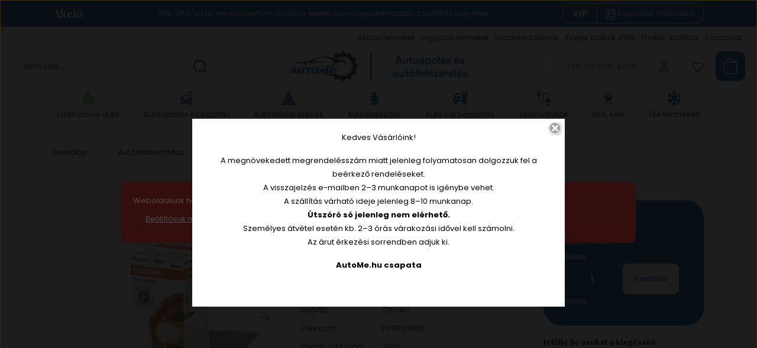

--- FILE ---
content_type: text/html; charset=UTF-8
request_url: https://autome.hu/osram-12v-21w-p21w-7506-izzo-10dbdoboz-741
body_size: 39598
content:
<!DOCTYPE html>
<html lang="hu" dir="ltr">
<head>
    <title>Osram 12V 21W P21W 7506 izzó, 10db/doboz - Osram - AutoMe</title>
    <meta charset="utf-8">
    <meta name="description" content="Osram 12V 21W P21W 7506 izzó, 10db/doboz 7506 - 2.179 Ft Expressz szállítás Pest vármegyében és Budapesten, ha 13:00-ig leadod a rendelésed, még ma kiszállítjuk.">
    <meta name="robots" content="index, follow">
    <link rel="image_src" href="https://autome.cdn.shoprenter.hu/custom/autome/image/data/product/Jarmuizzok/osram_7506.jpg.webp?lastmod=1719838923.1721742937">
    <meta property="og:title" content="Osram 12V 21W P21W 7506 izzó, 10db/doboz" />
    <meta property="og:type" content="product" />
    <meta property="og:url" content="https://autome.hu/osram-12v-21w-p21w-7506-izzo-10dbdoboz-741" />
    <meta property="og:image" content="https://autome.cdn.shoprenter.hu/custom/autome/image/cache/w1719h900q100/product/Jarmuizzok/osram_7506.jpg.webp?lastmod=1719838923.1721742937" />
    <meta property="og:description" content="Névleges teljesítmény 21WNévleges feszültség 12VFejelés P21W (BA15s)Hosszúság méret 52,5mmÁtmérő méret 26,5mm" />
    <link href="https://autome.cdn.shoprenter.hu/custom/autome/image/data/suv-car.png?lastmod=1686090652.1721742937" rel="icon" />
    <link href="https://autome.cdn.shoprenter.hu/custom/autome/image/data/suv-car.png?lastmod=1686090652.1721742937" rel="apple-touch-icon" />
    <base href="https://autome.hu:443" />

    <meta name="viewport" content="width=device-width, initial-scale=1">
            <style>
            :root {

--global-color: #1763a2;
--bs-body-bg: #FFFFFF;
--highlight-color: #b02c2c;
--price-special-color: #b02c2c;

--corner_10: 10px;
--corner_30: calc(var(--corner_10) * 3);
--corner_50: calc(var(--corner_10) * 5);


    
                        --text-on-primary: rgb(255,255,255);
            --rgb-text-on-primary: 255,255,255;
                            --tick-on-primary: url("data:image/svg+xml,%3csvg xmlns='http://www.w3.org/2000/svg' viewBox='0 0 20 20'%3e%3cpath fill='none' stroke='%23FFFFFF' stroke-linecap='round' stroke-linejoin='round' stroke-width='3' d='m6 10 3 3 6-6'/%3e%3c/svg%3e");
                                        --select-arrow-on-primary: url("data:image/svg+xml,%3Csvg xmlns='http://www.w3.org/2000/svg' viewBox='0 0 16 16'%3E%3Cpath fill='none' opacity='0.5' stroke='%23FFFFFF' stroke-linecap='round' stroke-linejoin='round' stroke-width='2' d='m2 5 6 6 6-6'/%3E%3C/svg%3E");
                                        --radio-on-primary: url("data:image/svg+xml,%3Csvg xmlns='http://www.w3.org/2000/svg' viewBox='-4 -4 8 8'%3E%3Ccircle r='2' fill='%23FFFFFF'/%3E%3C/svg%3E");
                        
                        --text-on-body-bg: rgb(20,20,20);
            --rgb-text-on-body-bg: 20,20,20;
                            --tick-on-body-bg: url("data:image/svg+xml,%3csvg xmlns='http://www.w3.org/2000/svg' viewBox='0 0 20 20'%3e%3cpath fill='none' stroke='%23141414' stroke-linecap='round' stroke-linejoin='round' stroke-width='3' d='m6 10 3 3 6-6'/%3e%3c/svg%3e");
                                        --select-arrow-on-body-bg: url("data:image/svg+xml,%3Csvg xmlns='http://www.w3.org/2000/svg' viewBox='0 0 16 16'%3E%3Cpath fill='none' opacity='0.5' stroke='%23141414' stroke-linecap='round' stroke-linejoin='round' stroke-width='2' d='m2 5 6 6 6-6'/%3E%3C/svg%3E");
                                        --radio-on-body-bg: url("data:image/svg+xml,%3Csvg xmlns='http://www.w3.org/2000/svg' viewBox='-4 -4 8 8'%3E%3Ccircle r='2' fill='%23141414'/%3E%3C/svg%3E");
                        
                        --text-on-highlight: rgb(255,255,255);
            --rgb-text-on-highlight: 255,255,255;
                            --tick-on-highlight: url("data:image/svg+xml,%3csvg xmlns='http://www.w3.org/2000/svg' viewBox='0 0 20 20'%3e%3cpath fill='none' stroke='%23FFFFFF' stroke-linecap='round' stroke-linejoin='round' stroke-width='3' d='m6 10 3 3 6-6'/%3e%3c/svg%3e");
                                                
                        --text-on-price_special: rgb(255,255,255);
            --rgb-text-on-price_special: 255,255,255;
                                                
}        </style>
        <link rel="preconnect" href="https://fonts.gstatic.com" />
<link rel="preload" as="style" href="https://fonts.googleapis.com/css2?family=Playfair+Display:ital,wght@0,400..900;1,400..900&family=Poppins:ital,wght@0,400;0,600;0,700;1,400;1,600;1,700&display=swap" />
<link rel="stylesheet" href="https://fonts.googleapis.com/css2?family=Playfair+Display:ital,wght@0,400..900;1,400..900&family=Poppins:ital,wght@0,400;0,600;0,700;1,400;1,600;1,700&display=swap" media="print" onload="this.media='all'" />
<noscript>
    <link rel="stylesheet" href="https://fonts.googleapis.com/css2?family=Playfair+Display:ital,wght@0,400..900;1,400..900&family=Poppins:ital,wght@0,400;0,600;0,700;1,400;1,600;1,700&display=swap" />
</noscript>        <link rel="stylesheet" href="https://autome.cdn.shoprenter.hu/catalog/view/theme/budapest_global/minified/template/assets/base.css?v=1750323653.1769041075.autome">
        <link rel="stylesheet" href="https://autome.cdn.shoprenter.hu/catalog/view/theme/budapest_global/minified/template/assets/component-slick.css?v=1711983033.1769041075.autome">
        <link rel="stylesheet" href="https://autome.cdn.shoprenter.hu/catalog/view/theme/budapest_global/minified/template/assets/product-card.css?v=1750323121.1769041075.autome">
        <style>
            *,
            *::before,
            *::after {
                box-sizing: border-box;
            }

            h1, .h1 {
                font-weight: 900;
                font-size: 1.5625rem;
            }
            @media (min-width: 1200px) {
                h1, .h1 {
                    font-size: 2.625rem;
                }
            }
        </style>
                    <style>.edit-link {position: absolute;top: 0;right: 0;opacity: 0;width: 30px;height: 30px;font-size: 16px;color: #111111 !important;display: flex;justify-content: center;align-items: center;border: 1px solid rgba(0, 0, 0, 0.8);transition: none;background: rgba(255, 255, 255, 0.5);z-index: 1030;pointer-events: all;}.module-editable {position: relative;}.page-head-title:hover > .edit-link, .module-editable:hover > .edit-link, .product-card:hover .edit-link {opacity: 1;}.page-head-title:hover > .edit-link:hover, .module-editable:hover > .edit-link:hover, .product-card:hover .edit-link:hover {background: rgba(255, 255, 255, 1);}</style>
                            <link rel="stylesheet" href="https://autome.cdn.shoprenter.hu/catalog/view/theme/budapest_global/minified/template/assets/component-aurora-overlay.css?v=1767623591.1769041075.autome">
                            
                <link href="https://autome.hu/osram-12v-21w-p21w-7506-izzo-10dbdoboz-741" rel="canonical">
    

            <link rel="stylesheet" href="https://autome.cdn.shoprenter.hu/catalog/view/javascript/auroraoverlay/overlay.css?v=1707992185" media="screen">
        <script>
        window.nonProductQuality = 100;
    </script>
    <script src="https://autome.cdn.shoprenter.hu/catalog/view/javascript/vendor/jquery/3.7.1/js/jquery.min.js?v=1706895543"></script>

                
        <!-- Header JavaScript codes -->
            <link rel="preload" href="https://autome.cdn.shoprenter.hu/web/compiled/js/base.js?v=1768982351" as="script" />
        <script src="https://autome.cdn.shoprenter.hu/web/compiled/js/base.js?v=1768982351" defer></script>
                    <link rel="preload" href="https://autome.cdn.shoprenter.hu/catalog/view/javascript/auroraoverlay/overlay.min.js?v=1755178250" as="script" />
        <script src="https://autome.cdn.shoprenter.hu/catalog/view/javascript/auroraoverlay/overlay.min.js?v=1755178250" defer></script>
                    <link rel="preload" href="https://autome.cdn.shoprenter.hu/web/compiled/js/fragment_loader.js?v=1768982351" as="script" />
        <script src="https://autome.cdn.shoprenter.hu/web/compiled/js/fragment_loader.js?v=1768982351" defer></script>
                    <link rel="preload" href="https://autome.cdn.shoprenter.hu/web/compiled/js/nanobar.js?v=1768982351" as="script" />
        <script src="https://autome.cdn.shoprenter.hu/web/compiled/js/nanobar.js?v=1768982351" defer></script>
                    <!-- Header jQuery onLoad scripts -->
    <script>var BASEURL='https://autome.hu';Currency={"symbol_left":"","symbol_right":" Ft","decimal_place":0,"decimal_point":",","thousand_point":".","currency":"HUF","value":1};var auroraOverlayControlId='f3101f2102fb1a93f3463b142b809ebc';var ShopRenter=ShopRenter||{};ShopRenter.product={"id":741,"sku":"F090101008","currency":"HUF","unitName":"doboz","price":2179.3200000000002,"name":"Osram 12V 21W P21W 7506 izz\u00f3, 10db\/doboz","brand":"Osram","currentVariant":[],"parent":{"id":741,"sku":"F090101008","unitName":"doboz","price":2179.3200000000002,"name":"Osram 12V 21W P21W 7506 izz\u00f3, 10db\/doboz"}};$(document).ready(function(){});window.addEventListener('load',function(){});</script><script src="https://autome.cdn.shoprenter.hu/web/compiled/js/vue/manifest.bundle.js?v=1768982348"></script><script>var ShopRenter=ShopRenter||{};ShopRenter.onCartUpdate=function(callable){document.addEventListener('cartChanged',callable)};ShopRenter.onItemAdd=function(callable){document.addEventListener('AddToCart',callable)};ShopRenter.onItemDelete=function(callable){document.addEventListener('deleteCart',callable)};ShopRenter.onSearchResultViewed=function(callable){document.addEventListener('AuroraSearchResultViewed',callable)};ShopRenter.onSubscribedForNewsletter=function(callable){document.addEventListener('AuroraSubscribedForNewsletter',callable)};ShopRenter.onCheckoutInitiated=function(callable){document.addEventListener('AuroraCheckoutInitiated',callable)};ShopRenter.onCheckoutShippingInfoAdded=function(callable){document.addEventListener('AuroraCheckoutShippingInfoAdded',callable)};ShopRenter.onCheckoutPaymentInfoAdded=function(callable){document.addEventListener('AuroraCheckoutPaymentInfoAdded',callable)};ShopRenter.onCheckoutOrderConfirmed=function(callable){document.addEventListener('AuroraCheckoutOrderConfirmed',callable)};ShopRenter.onCheckoutOrderPaid=function(callable){document.addEventListener('AuroraOrderPaid',callable)};ShopRenter.onCheckoutOrderPaidUnsuccessful=function(callable){document.addEventListener('AuroraOrderPaidUnsuccessful',callable)};ShopRenter.onProductPageViewed=function(callable){document.addEventListener('AuroraProductPageViewed',callable)};ShopRenter.onMarketingConsentChanged=function(callable){document.addEventListener('AuroraMarketingConsentChanged',callable)};ShopRenter.onCustomerRegistered=function(callable){document.addEventListener('AuroraCustomerRegistered',callable)};ShopRenter.onCustomerLoggedIn=function(callable){document.addEventListener('AuroraCustomerLoggedIn',callable)};ShopRenter.onCustomerUpdated=function(callable){document.addEventListener('AuroraCustomerUpdated',callable)};ShopRenter.onCartPageViewed=function(callable){document.addEventListener('AuroraCartPageViewed',callable)};ShopRenter.customer={"userId":0,"userClientIP":"3.19.217.103","userGroupId":8,"customerGroupTaxMode":"gross","customerGroupPriceMode":"gross_net_tax","email":"","phoneNumber":"","name":{"firstName":"","lastName":""}};ShopRenter.theme={"name":"budapest_global","family":"budapest","parent":""};ShopRenter.shop={"name":"autome","locale":"hu","currency":{"code":"HUF","rate":1},"domain":"autome.myshoprenter.hu"};ShopRenter.page={"route":"product\/product","queryString":"osram-12v-21w-p21w-7506-izzo-10dbdoboz-741"};ShopRenter.formSubmit=function(form,callback){callback();};let loadedAsyncScriptCount=0;function asyncScriptLoaded(position){loadedAsyncScriptCount++;if(position==='body'){if(document.querySelectorAll('.async-script-tag').length===loadedAsyncScriptCount){if(/complete|interactive|loaded/.test(document.readyState)){document.dispatchEvent(new CustomEvent('asyncScriptsLoaded',{}));}else{document.addEventListener('DOMContentLoaded',()=>{document.dispatchEvent(new CustomEvent('asyncScriptsLoaded',{}));});}}}}</script><script type="text/javascript"async class="async-script-tag"onload="asyncScriptLoaded('header')"src="https://utanvet-ellenor.hu/api/v1/shoprenter/utanvet-ellenor.js"></script><script type="text/javascript"src="https://autome.cdn.shoprenter.hu/web/compiled/js/vue/customerEventDispatcher.bundle.js?v=1768982348"></script>                
            
            <script>window.dataLayer=window.dataLayer||[];function gtag(){dataLayer.push(arguments)};var ShopRenter=ShopRenter||{};ShopRenter.config=ShopRenter.config||{};ShopRenter.config.googleConsentModeDefaultValue="denied";</script>                        <script type="text/javascript" src="https://autome.cdn.shoprenter.hu/web/compiled/js/vue/googleConsentMode.bundle.js?v=1768982348"></script>

            <!-- Meta Pixel Code -->
<script>
!function(f,b,e,v,n,t,s)
{if(f.fbq)return;n=f.fbq=function(){n.callMethod?
n.callMethod.apply(n,arguments):n.queue.push(arguments)};
if(!f._fbq)f._fbq=n;n.push=n;n.loaded=!0;n.version='2.0';
n.queue=[];t=b.createElement(e);t.async=!0;
t.src=v;s=b.getElementsByTagName(e)[0];
s.parentNode.insertBefore(t,s)}(window, document,'script',
'https://connect.facebook.net/en_US/fbevents.js');
fbq('consent', 'revoke');
fbq('init', '417660600794554');
fbq('track', 'PageView');
document.addEventListener('AuroraProductPageViewed', function(auroraEvent) {
                    fbq('track', 'ViewContent', {
                        content_type: 'product',
                        content_ids: [auroraEvent.detail.product.id.toString()],
                        value: parseFloat(auroraEvent.detail.product.grossUnitPrice),
                        currency: auroraEvent.detail.product.currency
                    }, {
                        eventID: auroraEvent.detail.event.id
                    });
                });
document.addEventListener('AuroraAddedToCart', function(auroraEvent) {
    var fbpId = [];
    var fbpValue = 0;
    var fbpCurrency = '';

    auroraEvent.detail.products.forEach(function(item) {
        fbpValue += parseFloat(item.grossUnitPrice) * item.quantity;
        fbpId.push(item.id);
        fbpCurrency = item.currency;
    });


    fbq('track', 'AddToCart', {
        content_ids: fbpId,
        content_type: 'product',
        value: fbpValue,
        currency: fbpCurrency
    }, {
        eventID: auroraEvent.detail.event.id
    });
})
window.addEventListener('AuroraMarketingCookie.Changed', function(event) {
            let consentStatus = event.detail.isAccepted ? 'grant' : 'revoke';
            if (typeof fbq === 'function') {
                fbq('consent', consentStatus);
            }
        });
</script>
<noscript><img height="1" width="1" style="display:none"
src="https://www.facebook.com/tr?id=417660600794554&ev=PageView&noscript=1"
/></noscript>
<!-- End Meta Pixel Code -->
            
            
            
                <!--Global site tag(gtag.js)--><script async src="https://www.googletagmanager.com/gtag/js?id=G-4V9Z8GB69Y"></script><script>window.dataLayer=window.dataLayer||[];function gtag(){dataLayer.push(arguments);}
gtag('js',new Date());gtag('config','G-4V9Z8GB69Y');gtag('config','AW-517760024',{"allow_enhanced_conversions":true});</script>                                <script type="text/javascript" src="https://autome.cdn.shoprenter.hu/web/compiled/js/vue/GA4EventSender.bundle.js?v=1768982348"></script>

    
    
</head>
<body id="body" class="page-body product-page-body budapest_global-body" role="document">
<script>ShopRenter.theme.breakpoints={'xs':0,'sm':576,'md':768,'lg':992,'xl':1200,'xxl':1400}</script>
                    

<!-- cached --><div class="nanobar-cookie-box nanobar position-fixed w-100 js-nanobar-first-login">
    <div class="container nanobar__container">
        <div class="row nanobar__container-row flex-column flex-sm-row align-items-center">
            <div class="nanobar__text col-12">
                                <div>Weboldalunk használatával jóváhagyja a cookie-k használatát a Cookie-kkal kapcsolatos irányelv értelmében.</div>
            </div>
            <div class="nanobar__buttons col-12">
                <button class="btn btn-link js-nanobar-settings-button">
                    Beállítások módosítása
                </button>
                <button class="btn btn-primary nanobar-btn js-nanobar-close-cookies" data-button-save-text="Beállítások mentése">
                    Elfogadom
                </button>
            </div>
        </div>
        <div class="nanobar__cookies js-nanobar-cookies flex-column flex-sm-row text-start" style="display: none;">
            <div class="form-check">
                <input class="form-check-input" type="checkbox" name="required_cookies" disabled checked />
                <label class="form-check-label">
                    Szükséges cookie-k
                    <div class="cookies-help-text">
                        Ezek a cookie-k segítenek abban, hogy a webáruház használható és működőképes legyen.
                    </div>
                </label>
            </div>
            <div class="form-check">
                <input id="marketing_cookies" class="form-check-input js-nanobar-marketing-cookies" type="checkbox" name="marketing_cookies"
                     checked />
                <label class="form-check-label" for="marketing_cookies" >
                    Marketing cookie-k
                    <div class="cookies-help-text">
                        Ezeket a cookie-k segítenek abban, hogy az Ön érdeklődési körének megfelelő reklámokat és termékeket jelenítsük meg a webáruházban.
                    </div>
                </label>
            </div>
        </div>
    </div>
</div>

<script>
    (function ($) {
        $(document).ready(function () {
            new AuroraNanobar.FirstLogNanobarCheckbox(jQuery('.js-nanobar-first-login'), 'modal');
        });
    })(jQuery);
</script>
<!-- /cached -->
<!-- cached --><div class="nanobar position-fixed js-nanobar-free-shipping">
    <div class="container nanobar__container d-flex align-items-center justify-content-between">
        <div class="nanobar-text" style="font-weight: bold;"></div>
        <button type="button" class="btn btn-primary js-nanobar-close" aria-label="Close">
            <span aria-hidden="true">&times;</span>
        </button>
    </div>
</div>

<script>$(document).ready(function(){document.nanobarInstance=new AuroraNanobar.FreeShippingNanobar($('.js-nanobar-free-shipping'),'modal','0','','1');});</script><!-- /cached -->
        
                    <div class="layout-wrapper">
                                                            <div id="section-header" class="section-wrapper ">
    
        
    <link rel="stylesheet" href="https://autome.cdn.shoprenter.hu/catalog/view/theme/budapest_global/minified/template/assets/header.css?v=1726589168.1769041075.autome">
    <div class="header small-header">
            <div id="section-couponbar" class="section-wrapper ">
    
    <div class="coupon-bar">
    <div class="coupon-bar-header-container">
        <span class="coupon-title">Akció</span>
        <span class="coupon-text">2db VIP C'est La Vie autóparfüm vásárlás esetén csomagautomatába a szállítás ingyenes</span>
                    <div class="coupon-code">
                <div class="coupon-code__code">
                    VIP
                </div>
                <button class="coupon-code__btn" onclick="couponClickHandler()">
                    <svg xmlns="http://www.w3.org/2000/svg" width="16" height="18" viewBox="0 0 16 18" fill="none">
    <path d="M12.4442 13.4444V15.2222C12.4444 15.6938 12.2571 16.146 11.9237 16.4794C11.5902 16.8129 11.138 17.0001 10.6664 17H2.66645C2.19491 17.0001 1.74265 16.8129 1.40923 16.4794C1.0758 16.146 0.888542 15.6938 0.888672 15.2222V5.44444C0.888542 4.97291 1.0758 4.52065 1.40923 4.18722C1.74265 3.8538 2.19491 3.66654 2.66645 3.66667H4.44423M8.44423 8.55556H11.1109M9.77756 7.22222V9.88889M15.1109 5H12.4442C11.7078 5 11.1109 4.40305 11.1109 3.66667V1M14.5414 3.19592L12.915 1.56951C12.5503 1.20486 12.0557 1 11.54 1H6.38867C5.31478 1 4.44423 1.87056 4.44423 2.94444V11.5C4.44423 12.5739 5.31478 13.4444 6.38867 13.4444H13.1664C14.2403 13.4444 15.1109 12.5739 15.1109 11.5V4.57084C15.1109 4.05515 14.906 3.56057 14.5414 3.19592Z" stroke="currentColor" stroke-width="1.5" stroke-linecap="round" stroke-linejoin="round"/>
</svg>
                    <span>Kuponkód másolása</span>
                </button>
            </div>
            </div>
</div>

<script>
    function couponClickHandler() {
        navigator.clipboard.writeText('VIP');

        const el = document.querySelector('.coupon-code');
        el.classList.add('coupon-effect-active');
        setTimeout(() => {
            el.classList.remove('coupon-effect-active');
        }, 1000)
    }
</script>

<style>
    .coupon-bar {
        color: var(--text-on-primary);
        padding-right: var(--gutter);
        padding-left: var(--gutter);
    }

    .coupon-title {
        font-family: var(--secondary-font-family);
        font-size: 1.125rem;
        font-weight: 800;
    }

    .coupon-text{
        font-size: 0.75rem;
        text-align: center;
    }

    .coupon-code:after {
        content: "vágólapra másolva";
        position: absolute;
        width: 100%;
        height: 100%;
        display: flex;
        align-items: center;
        justify-content: center;
        background-color: var(--bs-primary);
        border-radius: var(--corner_10);
        visibility: hidden;
        transition: opacity .3s,visibility .3s;
        opacity: 0;
    }

    .coupon-code.coupon-effect-active:after{
        opacity: 1;
        visibility: visible;
    }

    .coupon-code__btn {
        background-color: transparent;
        border: none;
        font-size: 0.75rem;
        border-left: 1px solid var(--text-on-primary);
        color: var(--text-on-primary);
    }

    .coupon-code {
        border: 1px solid var(--text-on-primary);
        border-radius: var(--corner_10);
        position: relative;
    }

    .coupon-code {
        display: flex;
        width: fit-content;
        justify-content: space-between;
    }

    .coupon-code > * {
        padding: 6px 24px;
    }

    .coupon-code__code {
        margin: auto;
        font-size: 0.9375rem;
        font-weight: 700;
    }

    
            .coupon-bar {
            background-color: var(--bs-primary);
        }

        .coupon-bar-header-container {
            display: flex;
            align-items: center;
            padding: 0.5rem 0;
            max-width: 1100px;
            margin: auto;
            justify-content: space-between;
        }

        .small-header .coupon-bar-header-container {
            padding: 5px 0;
        }

        .small-header .coupon-code > * {
            padding: 3px 15px;
        }

        @media (max-width: 992px) {
            .coupon-bar-header-container {
                justify-content: center;
                padding: 0;
            }

            #section-couponbar {
                order: 2;
            }

                    .coupon-bar-header-container {
                flex-direction: column;
                padding: 5px;
            }

            .coupon-text {
                line-height: 1.2;
                margin-bottom: 10px;
            }
                }
        #section-couponbar .edit-link {
        right: 32px;
    }
</style>

</div>

        <div class="header-top d-none d-lg-flex">
            <div class="container-wide header-top-row">
                    <!-- cached -->
<ul class="list-unstyled headermenu-list">
                <li class="headermenu-list__item nav-item">
            <a
                href="https://autome.hu/index.php?route=product/list&amp;special=1"
                target="_self"
                class="nav-link"
                title="Akciós termékek"
            >
                Akciós termékek
            </a>
                    </li>
            <li class="headermenu-list__item nav-item">
            <a
                href="https://autome.hu/index.php?route=product/list&amp;latest=52"
                target="_self"
                class="nav-link"
                title="Legújabb termékek"
            >
                Legújabb termékek
            </a>
                    </li>
            <li class="headermenu-list__item nav-item">
            <a
                href="https://autome.hu/b2b-63"
                target="_self"
                class="nav-link"
                title="Viszonteladóknak"
            >
                Viszonteladóknak
            </a>
                    </li>
            <li class="headermenu-list__item nav-item">
            <a
                href="https://autome.hu/tippek-trukkok-infok-1"
                target="_self"
                class="nav-link"
                title="Tippek, trükkök, infók"
            >
                Tippek, trükkök, infók
            </a>
                    </li>
            <li class="headermenu-list__item nav-item">
            <a
                href="https://autome.hu/fizetes-szallitas-34"
                target="_self"
                class="nav-link"
                title="Fizetés, szállítás"
            >
                Fizetés, szállítás
            </a>
                    </li>
            <li class="headermenu-list__item nav-item">
            <a
                href="https://autome.hu/kapcsolat-32"
                target="_self"
                class="nav-link"
                title="Kapcsolat"
            >
                Kapcsolat
            </a>
                    </li>
    </ul>

    <!-- /cached -->
                    
                    
            </div>
        </div>
        <div class="header-middle">
            <div class="container-wide header-middle-container">
                <div class="header-middle-row">
                                            <div id="js-mobile-navbar" class="d-flex d-lg-none">
                            <button id="js-hamburger-icon" class="d-flex-center btn btn-primary" aria-label="mobile menu">
                                <span class="hamburger-icon position-relative">
                                    <span class="hamburger-icon-line position-absolute line-1"></span>
                                    <span class="hamburger-icon-line position-absolute line-2"></span>
                                    <span class="hamburger-icon-line position-absolute line-3"></span>
                                </span>
                            </button>
                        </div>
                                            <div class="header-navbar-search">
                                                            <div class="dropdown search-module d-flex header-navbar-top-right-item">
                                    <div class="input-group">
                                        <input class="search-module__input form-control form-control-lg disableAutocomplete" type="text" placeholder="keresés..." value=""
                                               id="filter_keyword"
                                               onclick="this.value=(this.value==this.defaultValue)?'':this.value;"/>
                                        <span class="search-button-append d-flex position-absolute h-100">
                                            <button class="btn" type="button" onclick="moduleSearch();" aria-label="Keresés">
                                                <svg xmlns="http://www.w3.org/2000/svg" width="22" height="22" viewBox="0 0 22 22" fill="none">
    <path d="M21 21L16.9375 16.9375M10.3338 19.6675C5.17875 19.6675 1 15.4888 1 10.3338C1 5.17875 5.17875 1 10.3338 1C15.4888 1 19.6675 5.17875 19.6675 10.3338C19.6675 15.4888 15.4888 19.6675 10.3338 19.6675Z" stroke="currentColor" stroke-width="2" stroke-linecap="round" stroke-linejoin="round"/>
</svg>
                                            </button>
                                        </span>
                                    </div>
                                    <input type="hidden" id="filter_description" value="0"/>
                                    <input type="hidden" id="search_shopname" value="autome"/>
                                    <div id="results" class="dropdown-menu search-results"></div>
                                </div>
                                                    </div>


                        <a href="/" class="header-logo" title="Kezdőlap">
                                                            <img
    src='https://autome.cdn.shoprenter.hu/custom/autome/image/cache/w330h50q100/logo_autome.png.webp?lastmod=0.1721742937'

    
            width="330"
    
            height="50"
    
            class="header-logo-img"
    
    
    alt="AutoMe"

    
    
    />

                                                    </a>


                    <div class="header-middle-right">
                        <div class="header-middle-right-wrapper d-flex align-items-center">
                                                    <a class="header-middle__phone d-none d-lg-block position-relative" href="tel:+36-20-959-4396">+36-20-959-4396</a>
                                                                                                            <div id="header-middle-login" class="header-middle-right-box d-none d-lg-flex position-relative">
                                    <ul class="list-unstyled login-list">
                                                                                    <li class="nav-item">
                                                <a class="nav-link header-middle-right-box-link" href="index.php?route=account/login" title="Belépés / Regisztráció">
                                                    <span class="header-user-icon">
                                                        <svg xmlns="http://www.w3.org/2000/svg" width="19" height="20" viewBox="0 0 19 20" fill="none">
    <path fill-rule="evenodd" clip-rule="evenodd" d="M11.9749 2.52513C13.3417 3.89197 13.3417 6.10804 11.9749 7.47488C10.6081 8.84172 8.39199 8.84172 7.02515 7.47488C5.65831 6.10804 5.65831 3.89197 7.02515 2.52513C8.39199 1.15829 10.6081 1.15829 11.9749 2.52513Z" stroke="currentColor" stroke-width="1.5" stroke-linecap="round" stroke-linejoin="round"/>
    <path fill-rule="evenodd" clip-rule="evenodd" d="M1.5 16.5V17.5C1.5 18.052 1.948 18.5 2.5 18.5H16.5C17.052 18.5 17.5 18.052 17.5 17.5V16.5C17.5 13.474 13.548 11.508 9.5 11.508C5.452 11.508 1.5 13.474 1.5 16.5Z" stroke="currentColor" stroke-width="1.5" stroke-linecap="round" stroke-linejoin="round"/>
</svg>
                                                    </span>
                                                </a>
                                            </li>
                                                                            </ul>
                                </div>
                                                    
                                                        <div id="header-middle-wishlist" class="header-middle-right-box d-none d-lg-flex position-relative">
                                <hx:include src="/_fragment?_path=_format%3Dhtml%26_locale%3Den%26_controller%3Dmodule%252Fwishlist&amp;_hash=9OVa749UHm%2FOIMxTAu4sCzVvJ31Zd%2BxlJc%2Bx1t%2FYBtM%3D"></hx:include>
                            </div>
                                                </div>
                        <div id="js-cart" class="header-middle-right-box position-relative">
                            <hx:include src="/_fragment?_path=_format%3Dhtml%26_locale%3Den%26_controller%3Dmodule%252Fcart&amp;_hash=S%2FIpNYcoq2oB0xYGiIb6tWWOZOsv0paM%2Fpac1JwY4Pg%3D"></hx:include>
                        </div>
                    </div>
                </div>
            </div>
        </div>
        <div class="header-bottom d-none d-lg-block">
            <div class="container-wide">
                    <div id="module_category_wrapper" class="module-category-wrapper">
        <div
            id="category"
            class="module content-module header-position category-module">
                        <div class="module-body">
                            <div id="category-nav">
            


<ul class="list-unstyled category category-menu sf-menu sf-horizontal cached">
    <li id="cat_277" class="nav-item item category-list module-list parent even">
    <a href="https://autome.hu/elektromos-auto-277" class="nav-link">
                                            <img
    src='https://autome.cdn.shoprenter.hu/custom/autome/image/cache/w24h24q100/kategoria-ikon/icon_elektromos_auto.png.webp?lastmod=0.1721742937'

    
            width="24"
    
            height="24"
    
    
    
    alt=""

    
    
    />

                Elektromos autó
    </a>
            <ul class="list-unstyled flex-column children"><li id="cat_281" class="nav-item item category-list module-list parent even">
    <a href="https://autome.hu/elektromos-auto-277/elektromos-auto-utcai-toltokabel-281" class="nav-link">
                Elektromos autó utcai töltőkábel
    </a>
            <ul class="list-unstyled flex-column children"><li id="cat_283" class="nav-item item category-list module-list even">
    <a href="https://autome.hu/elektromos-auto-277/elektromos-auto-utcai-toltokabel-281/type1-1-fazis-16a-283" class="nav-link">
                Type1 1 fázis 16A
    </a>
    </li><li id="cat_286" class="nav-item item category-list module-list odd">
    <a href="https://autome.hu/elektromos-auto-277/elektromos-auto-utcai-toltokabel-281/type1-1-fazis-32a-286" class="nav-link">
                Type1 1 fázis 32A
    </a>
    </li><li id="cat_288" class="nav-item item category-list module-list even">
    <a href="https://autome.hu/elektromos-auto-277/elektromos-auto-utcai-toltokabel-281/type2-1-fazis-16a-288" class="nav-link">
                Type2 1 fázis 16A
    </a>
    </li><li id="cat_291" class="nav-item item category-list module-list odd">
    <a href="https://autome.hu/elektromos-auto-277/elektromos-auto-utcai-toltokabel-281/type2-1-fazis-32a-291" class="nav-link">
                Type2 1 fázis 32A
    </a>
    </li><li id="cat_294" class="nav-item item category-list module-list even">
    <a href="https://autome.hu/elektromos-auto-277/elektromos-auto-utcai-toltokabel-281/type2-3-fazis-16a-294" class="nav-link">
                Type2 3 fázis 16A
    </a>
    </li><li id="cat_296" class="nav-item item category-list module-list odd">
    <a href="https://autome.hu/elektromos-auto-277/elektromos-auto-utcai-toltokabel-281/type2-3-fazis-32a-296" class="nav-link">
                Type2 3 fázis 32A
    </a>
    </li></ul>
    </li><li id="cat_298" class="nav-item item category-list module-list parent odd">
    <a href="https://autome.hu/elektromos-auto-277/fali-toltok-298" class="nav-link">
                Fali töltők
    </a>
            <ul class="list-unstyled flex-column children"><li id="cat_300" class="nav-item item category-list module-list even">
    <a href="https://autome.hu/elektromos-auto-277/fali-toltok-298/elektromos-auto-fali-tolto-11kw-300" class="nav-link">
                Elektromos autó fali töltő 11kW
    </a>
    </li><li id="cat_303" class="nav-item item category-list module-list odd">
    <a href="https://autome.hu/elektromos-auto-277/fali-toltok-298/elektromos-auto-fali-tolto-22kw-303" class="nav-link">
                Elektromos autó fali töltő 22kW
    </a>
    </li><li id="cat_304" class="nav-item item category-list module-list even">
    <a href="https://autome.hu/elektromos-auto-277/fali-toltok-298/elektromos-auto-fali-tolto-74kw-304" class="nav-link">
                Elektromos autó fali töltő 7,4kW
    </a>
    </li><li id="cat_330" class="nav-item item category-list module-list odd">
    <a href="https://autome.hu/elektromos-auto-277/fali-toltok-298/elektromos-auto-fali-tolto-37kw-330" class="nav-link">
                Elektromos autó fali töltő 3,7kW
    </a>
    </li></ul>
    </li><li id="cat_324" class="nav-item item category-list module-list parent even">
    <a href="https://autome.hu/elektromos-auto-277/otthoni-toltokabel-324" class="nav-link">
                Otthoni töltőkábel
    </a>
            <ul class="list-unstyled flex-column children"><li id="cat_327" class="nav-item item category-list module-list even">
    <a href="https://autome.hu/elektromos-auto-277/otthoni-toltokabel-324/type1-kabellel-327" class="nav-link">
                Type1 kábellel
    </a>
    </li><li id="cat_328" class="nav-item item category-list module-list odd">
    <a href="https://autome.hu/elektromos-auto-277/otthoni-toltokabel-324/type2-kabellel-328" class="nav-link">
                Type2 kábellel
    </a>
    </li></ul>
    </li><li id="cat_305" class="nav-item item category-list module-list parent odd">
    <a href="https://autome.hu/elektromos-auto-277/hordozhato-toltok-305" class="nav-link">
                Hordozható töltők
    </a>
            <ul class="list-unstyled flex-column children"><li id="cat_307" class="nav-item item category-list module-list even">
    <a href="https://autome.hu/elektromos-auto-277/hordozhato-toltok-305/elektromos-auto-hordozhato-tolto-11kw-307" class="nav-link">
                Elektromos autó hordozható töltő 11kW
    </a>
    </li><li id="cat_332" class="nav-item item category-list module-list odd">
    <a href="https://autome.hu/elektromos-auto-277/hordozhato-toltok-305/elektromos-auto-hordozhato-tolto-22kw-332" class="nav-link">
                Elektromos autó hordozható töltő 22kW
    </a>
    </li></ul>
    </li><li id="cat_309" class="nav-item item category-list module-list parent even">
    <a href="https://autome.hu/elektromos-auto-277/kiegeszitok-309" class="nav-link">
                Kiegészítők
    </a>
            <ul class="list-unstyled flex-column children"><li id="cat_311" class="nav-item item category-list module-list parent even">
    <a href="https://autome.hu/elektromos-auto-277/kiegeszitok-309/villanyszerelesi-termekek-311" class="nav-link">
                Villanyszerelési termékek
    </a>
            <ul class="list-unstyled flex-column children"><li id="cat_314" class="nav-item item category-list module-list even">
    <a href="https://autome.hu/elektromos-auto-277/kiegeszitok-309/villanyszerelesi-termekek-311/aram-vedokapcsolok-314" class="nav-link">
                Áram-védőkapcsolók
    </a>
    </li><li id="cat_317" class="nav-item item category-list module-list odd">
    <a href="https://autome.hu/elektromos-auto-277/kiegeszitok-309/villanyszerelesi-termekek-311/eloszto-dobozok-317" class="nav-link">
                Elosztó dobozok
    </a>
    </li><li id="cat_320" class="nav-item item category-list module-list even">
    <a href="https://autome.hu/elektromos-auto-277/kiegeszitok-309/villanyszerelesi-termekek-311/intelligens-arammegosztok-320" class="nav-link">
                Intelligens árammegosztók
    </a>
    </li><li id="cat_323" class="nav-item item category-list module-list odd">
    <a href="https://autome.hu/elektromos-auto-277/kiegeszitok-309/villanyszerelesi-termekek-311/kismegszakitok-323" class="nav-link">
                Kismegszakítók
    </a>
    </li></ul>
    </li></ul>
    </li><li id="cat_280" class="nav-item item category-list module-list odd">
    <a href="https://autome.hu/elektromos-auto-277/dc-tolto-280" class="nav-link">
                DC töltő
    </a>
    </li><li id="cat_329" class="nav-item item category-list module-list even">
    <a href="https://autome.hu/elektromos-auto-277/toltooszlop-329" class="nav-link">
                Töltőoszlop
    </a>
    </li></ul>
    </li><li id="cat_173" class="nav-item item category-list module-list parent odd">
    <a href="https://autome.hu/autoapolas-173" class="nav-link">
                                            <img
    src='https://autome.cdn.shoprenter.hu/custom/autome/image/cache/w24h24q100/kategoria-ikon/icon_autoapolas.png.webp?lastmod=0.1721742937'

    
            width="24"
    
            height="24"
    
    
    
    alt=""

    
    
    />

                Autóápolás és tisztítás
    </a>
            <ul class="list-unstyled flex-column children"><li id="cat_174" class="nav-item item category-list module-list even">
    <a href="https://autome.hu/autoapolas-173/kulso-apolas-174" class="nav-link">
                Külső ápolás és tisztítás
    </a>
    </li><li id="cat_175" class="nav-item item category-list module-list odd">
    <a href="https://autome.hu/autoapolas-173/belso-apolas-175" class="nav-link">
                Belső ápolás és tisztítás
    </a>
    </li><li id="cat_217" class="nav-item item category-list module-list parent even">
    <a href="https://autome.hu/autoapolas-173/polirozas-217" class="nav-link">
                Polírozás
    </a>
            <ul class="list-unstyled flex-column children"><li id="cat_220" class="nav-item item category-list module-list even">
    <a href="https://autome.hu/autoapolas-173/polirozas-217/polirkorong-polirszivacs-220" class="nav-link">
                Polírkorong, polírszivacs
    </a>
    </li><li id="cat_221" class="nav-item item category-list module-list odd">
    <a href="https://autome.hu/autoapolas-173/polirozas-217/polirozoszer-221" class="nav-link">
                Polírozószer
    </a>
    </li></ul>
    </li><li id="cat_224" class="nav-item item category-list module-list parent odd">
    <a href="https://autome.hu/autoapolas-173/eszkozok-224" class="nav-link">
                Eszközök
    </a>
            <ul class="list-unstyled flex-column children"><li id="cat_225" class="nav-item item category-list module-list even">
    <a href="https://autome.hu/autoapolas-173/eszkozok-224/kulso-es-belsoter-eszkozok-225" class="nav-link">
                Külső és belsőtér eszközök
    </a>
    </li><li id="cat_228" class="nav-item item category-list module-list odd">
    <a href="https://autome.hu/autoapolas-173/eszkozok-224/kendok-228" class="nav-link">
                Kendők
    </a>
    </li><li id="cat_248" class="nav-item item category-list module-list even">
    <a href="https://autome.hu/autoapolas-173/eszkozok-224/habositok-szoroflakonok-permetezok-248" class="nav-link">
                Habosítók, szóróflakonok, permetezők
    </a>
    </li></ul>
    </li></ul>
    </li><li id="cat_335" class="nav-item item category-list module-list parent even">
    <a href="https://autome.hu/autofelszerelesek-335" class="nav-link">
                                            <img
    src='https://autome.cdn.shoprenter.hu/custom/autome/image/cache/w24h24q100/kategoria-ikon/icon_autofelszereles.png.webp?lastmod=0.1721742937'

    
            width="24"
    
            height="24"
    
    
    
    alt=""

    
    
    />

                Autófelszerelések
    </a>
            <ul class="list-unstyled flex-column children"><li id="cat_158" class="nav-item item category-list module-list parent even">
    <a href="https://autome.hu/autofelszerelesek-335/ablaktorlo-lapat-158" class="nav-link">
                Ablaktörlő lapát
    </a>
            <ul class="list-unstyled flex-column children"><li id="cat_205" class="nav-item item category-list module-list even">
    <a href="https://autome.hu/autofelszerelesek-335/ablaktorlo-lapat-158/sheron-205" class="nav-link">
                Sheron
    </a>
    </li><li id="cat_204" class="nav-item item category-list module-list odd">
    <a href="https://autome.hu/autofelszerelesek-335/ablaktorlo-lapat-158/bosoko-204" class="nav-link">
                Bosoko
    </a>
    </li></ul>
    </li><li id="cat_176" class="nav-item item category-list module-list odd">
    <a href="https://autome.hu/autofelszerelesek-335/autofelszereles-176" class="nav-link">
                Autófelszerelés
    </a>
    </li><li id="cat_195" class="nav-item item category-list module-list even">
    <a href="https://autome.hu/autofelszerelesek-335/segedanyag-szervizanyag-195" class="nav-link">
                Segédanyag, szervizanyag
    </a>
    </li><li id="cat_237" class="nav-item item category-list module-list parent odd">
    <a href="https://autome.hu/autofelszerelesek-335/festekek-237" class="nav-link">
                Festékek
    </a>
            <ul class="list-unstyled flex-column children"><li id="cat_240" class="nav-item item category-list module-list even">
    <a href="https://autome.hu/autofelszerelesek-335/festekek-237/feknyereg-240" class="nav-link">
                Féknyereg
    </a>
    </li><li id="cat_242" class="nav-item item category-list module-list odd">
    <a href="https://autome.hu/autofelszerelesek-335/festekek-237/lokharito-242" class="nav-link">
                Lökhárító
    </a>
    </li><li id="cat_250" class="nav-item item category-list module-list even">
    <a href="https://autome.hu/autofelszerelesek-335/festekek-237/kerektarcsa-250" class="nav-link">
                Keréktárcsa
    </a>
    </li></ul>
    </li></ul>
    </li><li id="cat_177" class="nav-item item category-list module-list parent odd">
    <a href="https://autome.hu/autoillatositok-177" class="nav-link">
                                            <img
    src='https://autome.cdn.shoprenter.hu/custom/autome/image/cache/w24h24q100/kategoria-ikon/icon_autoillatosok.png.webp?lastmod=0.1721742937'

    
            width="24"
    
            height="24"
    
    
    
    alt=""

    
    
    />

                Autóillatosítók
    </a>
            <ul class="list-unstyled flex-column children"><li id="cat_356" class="nav-item item category-list module-list even">
    <a href="https://autome.hu/autoillatositok-177/power-air-356" class="nav-link">
                Power Air
    </a>
    </li><li id="cat_178" class="nav-item item category-list module-list odd">
    <a href="https://autome.hu/autoillatositok-177/california-scents-178" class="nav-link">
                California Scents
    </a>
    </li><li id="cat_179" class="nav-item item category-list module-list even">
    <a href="https://autome.hu/autoillatositok-177/paloma-179" class="nav-link">
                Paloma
    </a>
    </li><li id="cat_180" class="nav-item item category-list module-list odd">
    <a href="https://autome.hu/autoillatositok-177/wunderbaum-180" class="nav-link">
                Wunderbaum
    </a>
    </li><li id="cat_214" class="nav-item item category-list module-list even">
    <a href="https://autome.hu/autoillatositok-177/sheron-214" class="nav-link">
                Sheron
    </a>
    </li><li id="cat_235" class="nav-item item category-list module-list odd">
    <a href="https://autome.hu/autoillatositok-177/jean-albert-235" class="nav-link">
                Jean Albert
    </a>
    </li><li id="cat_236" class="nav-item item category-list module-list even">
    <a href="https://autome.hu/autoillatositok-177/k2-236" class="nav-link">
                K2
    </a>
    </li><li id="cat_251" class="nav-item item category-list module-list odd">
    <a href="https://autome.hu/autoillatositok-177/vip-251" class="nav-link">
                VIP
    </a>
    </li><li id="cat_258" class="nav-item item category-list module-list even">
    <a href="https://autome.hu/autoillatositok-177/carbonax-258" class="nav-link">
                Carbonax
    </a>
    </li><li id="cat_266" class="nav-item item category-list module-list odd">
    <a href="https://autome.hu/autoillatositok-177/little-joe-266" class="nav-link">
                Little Joe
    </a>
    </li><li id="cat_271" class="nav-item item category-list module-list even">
    <a href="https://autome.hu/autoillatositok-177/marco-martely-271" class="nav-link">
                Marco Martely
    </a>
    </li></ul>
    </li><li id="cat_336" class="nav-item item category-list module-list parent even">
    <a href="https://autome.hu/auto-karbantartas-336" class="nav-link">
                                            <img
    src='https://autome.cdn.shoprenter.hu/custom/autome/image/cache/w24h24q100/kategoria-ikon/icon_auto_karbantartas.png.webp?lastmod=0.1721742937'

    
            width="24"
    
            height="24"
    
    
    
    alt=""

    
    
    />

                Autó karbantartás
    </a>
            <ul class="list-unstyled flex-column children"><li id="cat_188" class="nav-item item category-list module-list parent even">
    <a href="https://autome.hu/auto-karbantartas-336/jarmuizzok-188" class="nav-link">
                Járműizzók
    </a>
            <ul class="list-unstyled flex-column children"><li id="cat_189" class="nav-item item category-list module-list parent even">
    <a href="https://autome.hu/auto-karbantartas-336/jarmuizzok-188/12-volt-189" class="nav-link">
                12 Volt
    </a>
            <ul class="list-unstyled flex-column children"><li id="cat_200" class="nav-item item category-list module-list even">
    <a href="https://autome.hu/auto-karbantartas-336/jarmuizzok-188/12-volt-189/osram-200" class="nav-link">
                Osram
    </a>
    </li></ul>
    </li></ul>
    </li><li id="cat_182" class="nav-item item category-list module-list parent odd">
    <a href="https://autome.hu/auto-karbantartas-336/folyadekok-182" class="nav-link">
                Folyadékok
    </a>
            <ul class="list-unstyled flex-column children"><li id="cat_183" class="nav-item item category-list module-list even">
    <a href="https://autome.hu/auto-karbantartas-336/folyadekok-182/fagyallo-hutofolyadek-183" class="nav-link">
                Fagyálló hűtőfolyadék
    </a>
    </li><li id="cat_184" class="nav-item item category-list module-list odd">
    <a href="https://autome.hu/auto-karbantartas-336/folyadekok-182/ioncserelt-viz-desztillalt-viz-184" class="nav-link">
                Ioncserélt víz, desztillált víz
    </a>
    </li><li id="cat_185" class="nav-item item category-list module-list parent even">
    <a href="https://autome.hu/auto-karbantartas-336/folyadekok-182/szelvedomoso-185" class="nav-link">
                Szélvédőmosó
    </a>
            <ul class="list-unstyled flex-column children"><li id="cat_186" class="nav-item item category-list module-list even">
    <a href="https://autome.hu/auto-karbantartas-336/folyadekok-182/szelvedomoso-185/teli-186" class="nav-link">
                Téli
    </a>
    </li><li id="cat_187" class="nav-item item category-list module-list odd">
    <a href="https://autome.hu/auto-karbantartas-336/folyadekok-182/szelvedomoso-185/nyari-187" class="nav-link">
                Nyári
    </a>
    </li></ul>
    </li></ul>
    </li><li id="cat_193" class="nav-item item category-list module-list parent even">
    <a href="https://autome.hu/auto-karbantartas-336/kenoanyagok-193" class="nav-link">
                Kenőanyagok
    </a>
            <ul class="list-unstyled flex-column children"><li id="cat_206" class="nav-item item category-list module-list even">
    <a href="https://autome.hu/auto-karbantartas-336/kenoanyagok-193/fekfolyadek-206" class="nav-link">
                Fékfolyadék
    </a>
    </li></ul>
    </li><li id="cat_196" class="nav-item item category-list module-list odd">
    <a href="https://autome.hu/auto-karbantartas-336/szerszamok-196" class="nav-link">
                Szerszámok
    </a>
    </li><li id="cat_159" class="nav-item item category-list module-list parent even">
    <a href="https://autome.hu/auto-karbantartas-336/adalekok-159" class="nav-link">
                Adalékok
    </a>
            <ul class="list-unstyled flex-column children"><li id="cat_160" class="nav-item item category-list module-list even">
    <a href="https://autome.hu/auto-karbantartas-336/adalekok-159/adblue-160" class="nav-link">
                AdBlue
    </a>
    </li><li id="cat_163" class="nav-item item category-list module-list odd">
    <a href="https://autome.hu/auto-karbantartas-336/adalekok-159/hutorendszer-163" class="nav-link">
                Hűtőrendszer
    </a>
    </li><li id="cat_245" class="nav-item item category-list module-list even">
    <a href="https://autome.hu/auto-karbantartas-336/adalekok-159/motorolaj-245" class="nav-link">
                Motorolaj
    </a>
    </li></ul>
    </li></ul>
    </li><li id="cat_197" class="nav-item item category-list module-list odd">
    <a href="https://autome.hu/telefontoltok-szivargyujtok-197" class="nav-link">
                                            <img
    src='https://autome.cdn.shoprenter.hu/custom/autome/image/cache/w24h24q100/kategoria-ikon/icon_telefontoltok_szivargyujtok.png.webp?lastmod=0.1721742937'

    
            width="24"
    
            height="24"
    
    
    
    alt=""

    
    
    />

                Telefontöltők
    </a>
    </li><li id="cat_199" class="nav-item item category-list module-list even">
    <a href="https://autome.hu/grill-kert-199" class="nav-link">
                                            <img
    src='https://autome.cdn.shoprenter.hu/custom/autome/image/cache/w24h24q100/kategoria-ikon/icon_grill2.png.webp?lastmod=0.1721742937'

    
            width="24"
    
            height="24"
    
    
    
    alt=""

    
    
    />

                Grill, kert
    </a>
    </li><li id="cat_338" class="nav-item item category-list module-list parent odd">
    <a href="https://autome.hu/teli-termekek-338" class="nav-link">
                                            <img
    src='https://autome.cdn.shoprenter.hu/custom/autome/image/cache/w24h24q100/kategoria-ikon/icon_teli_termekek.png.webp?lastmod=0.1721742937'

    
            width="24"
    
            height="24"
    
    
    
    alt=""

    
    
    />

                Téli termékek
    </a>
            <ul class="list-unstyled flex-column children"><li id="cat_198" class="nav-item item category-list module-list even">
    <a href="https://autome.hu/teli-termekek-338/teli-termekek-198" class="nav-link">
                Téli autós termékek
    </a>
    </li><li id="cat_260" class="nav-item item category-list module-list parent odd">
    <a href="https://autome.hu/teli-termekek-338/sikossagmentesito-anyagok-260" class="nav-link">
                Síkosságmentesítő anyagok
    </a>
            <ul class="list-unstyled flex-column children"><li id="cat_355" class="nav-item item category-list module-list even">
    <a href="https://autome.hu/teli-termekek-338/sikossagmentesito-anyagok-260/kornyezetkimelo-termekek-355" class="nav-link">
                Környezetkímélő termékek
    </a>
    </li><li id="cat_353" class="nav-item item category-list module-list odd">
    <a href="https://autome.hu/teli-termekek-338/sikossagmentesito-anyagok-260/utszoro-so-353" class="nav-link">
                Útszóró só
    </a>
    </li></ul>
    </li></ul>
    </li><li id="cat_341" class="nav-item item category-list module-list parent even">
    <a href="https://autome.hu/otthon-haztartas-341" class="nav-link">
                                            <img
    src='https://autome.cdn.shoprenter.hu/custom/autome/image/cache/w24h24q100/kategoria-ikon/icon_premium_lakasillatosito.png.webp?lastmod=0.1721742937'

    
            width="24"
    
            height="24"
    
    
    
    alt=""

    
    
    />

                Otthon, háztartás
    </a>
            <ul class="list-unstyled flex-column children"><li id="cat_349" class="nav-item item category-list module-list even">
    <a href="https://autome.hu/otthon-haztartas-341/mosogatoszer-349" class="nav-link">
                Mosógatószer
    </a>
    </li><li id="cat_350" class="nav-item item category-list module-list odd">
    <a href="https://autome.hu/otthon-haztartas-341/mososzer-oblito-350" class="nav-link">
                Mosószer, öblítő
    </a>
    </li><li id="cat_274" class="nav-item item category-list module-list even">
    <a href="https://autome.hu/otthon-haztartas-341/premium-lakasillatosito-274" class="nav-link">
                Prémium lakásillatosító
    </a>
    </li><li id="cat_345" class="nav-item item category-list module-list odd">
    <a href="https://autome.hu/otthon-haztartas-341/tusfurdo-345" class="nav-link">
                Tusfürdő
    </a>
    </li><li id="cat_230" class="nav-item item category-list module-list parent even">
    <a href="https://autome.hu/otthon-haztartas-341/lakasillatosito-230" class="nav-link">
                Lakásillatosító
    </a>
            <ul class="list-unstyled flex-column children"><li id="cat_232" class="nav-item item category-list module-list even">
    <a href="https://autome.hu/otthon-haztartas-341/lakasillatosito-230/erla-232" class="nav-link">
                Erla
    </a>
    </li><li id="cat_243" class="nav-item item category-list module-list odd">
    <a href="https://autome.hu/otthon-haztartas-341/lakasillatosito-230/k2-243" class="nav-link">
                K2
    </a>
    </li><li id="cat_263" class="nav-item item category-list module-list even">
    <a href="https://autome.hu/otthon-haztartas-341/lakasillatosito-230/caribi-263" class="nav-link">
                Caribi
    </a>
    </li></ul>
    </li></ul>
    </li>
</ul>

<script>$(function(){$("ul.category").superfish({animation:{opacity:'show'},popUpSelector:"ul.category,ul.children,.js-subtree-dropdown",delay:400,speed:'normal',hoverClass:'js-sf-hover'});});</script>        </div>
                </div>
                                                </div>
                    </div>

            </div>
        </div>
    </div>
    <script defer src="https://autome.cdn.shoprenter.hu/catalog/view/javascript/vendor/headroom/0.12.0/js/headroom.min.js?v=1717517366"></script>
    <script>const headerElement=document.getElementById('section-header');const headerCouponElement=document.getElementById('section-couponbar');headerElement.style.setProperty("--header-bottom-height",`${headerElement.getElementsByClassName('header-bottom')[0].offsetHeight}px`);headerElement.style.setProperty("--header-top-height",`${headerElement.getElementsByClassName('header-top')[0].offsetHeight}px`);if(headerCouponElement){headerElement.style.setProperty("--header-coupon-height",`${headerCouponElement.offsetHeight}px`);}
const headerElementHeight=headerElement.offsetHeight;headerElement.style.setProperty("--header-element-height",`${headerElementHeight}px`);document.addEventListener('DOMContentLoaded',function(){(function(){const header=document.querySelector("#section-header");if(typeof Headroom==="function"&&Headroom.cutsTheMustard){const headroom=new Headroom(header,{tolerance:5,offset:200,classes:{initial:"header-sticky",pinned:"slide-up",unpinned:"slide-down"}});headroom.init();}}());});</script>
            <script>function moduleSearch(obj){let url;let selector;let filter_keyword;let filter_description;if(typeof window.BASEURL==="undefined"){url='index.php?route=product/list';}else{url=`${window.BASEURL}/index.php?route=product/list`;}
selector='#filter_keyword';if(obj)selector=`.${obj}`;filter_keyword=document.querySelector(selector).value;if(filter_keyword){url+=`&keyword=${encodeURIComponent(filter_keyword)}`;}
filter_description=document.getElementById('filter_description').value;if(filter_description){url+=`&description=${filter_description}`;}
window.location=url;}
const autosuggest=async()=>{const searchQuery=encodeURIComponent(document.getElementById('filter_keyword').value);let searchInDesc='';if(document.getElementById('filter_description').value==1){searchInDesc='&description=1';}
try{const response=await fetch(`index.php?route=product/list/suggest${searchInDesc}&keyword=${searchQuery}`);const data=await response.text();const e=document.getElementById('results');if(data){e.innerHTML=data;e.style.display='block';}else{e.style.display='none';}}catch(error){console.error('Error during fetch:',error);}};document.addEventListener('DOMContentLoaded',()=>{let lastValue="";let value;let timeout;const filterKeyword=document.getElementById('filter_keyword');filterKeyword.addEventListener('keyup',()=>{value=filterKeyword.value;if(value!==lastValue){lastValue=value;if(timeout){clearTimeout(timeout);}
timeout=setTimeout(()=>{autosuggest();},500);}});filterKeyword.addEventListener('keydown',(e)=>{if(e.key==='Enter'){moduleSearch();}});});</script>    </div>
                                    
                <main class="main-content">
                            
    <div class="container">
                <link rel="stylesheet" href="https://autome.cdn.shoprenter.hu/catalog/view/theme/budapest_global/minified/template/assets/module-pathway.css?v=1716967024.1769041658.autome">
    <nav aria-label="breadcrumb">
        <ol class="breadcrumb" itemscope itemtype="https://schema.org/BreadcrumbList">
                            <li class="breadcrumb-item"  itemprop="itemListElement" itemscope itemtype="https://schema.org/ListItem">
                                            <a class="breadcrumb-item__link" itemprop="item" href="https://autome.hu">
                            <span itemprop="name">Kezdőlap</span>
                        </a>
                    
                    <meta itemprop="position" content="1" />
                                            <span class="breadcrumb__arrow">
                            <svg xmlns="http://www.w3.org/2000/svg" width="18" height="9" viewBox="0 0 18 9" fill="none">
    <path d="M12.3031 0.182509C12.2452 0.239868 12.1993 0.308109 12.168 0.383297C12.1367 0.458485 12.1206 0.539131 12.1206 0.620583C12.1206 0.702035 12.1367 0.782681 12.168 0.857868C12.1993 0.933056 12.2452 1.0013 12.3031 1.05866L15.1413 3.89688H0.617005C0.453365 3.89688 0.296427 3.96188 0.180717 4.0776C0.0650057 4.19331 0 4.35024 0 4.51388C0 4.67752 0.0650057 4.83446 0.180717 4.95017C0.296427 5.06588 0.453365 5.13089 0.617005 5.13089H15.129L12.3031 7.9506C12.1882 8.06621 12.1237 8.22259 12.1237 8.38559C12.1237 8.5486 12.1882 8.70498 12.3031 8.82058C12.4187 8.9355 12.5751 9 12.7381 9C12.9011 9 13.0575 8.9355 13.1731 8.82058L17.0972 4.89643C17.15 4.84575 17.1921 4.78492 17.2208 4.71759C17.2495 4.65026 17.2643 4.57782 17.2643 4.50463C17.2643 4.43143 17.2495 4.359 17.2208 4.29167C17.1921 4.22434 17.15 4.16351 17.0972 4.11283L13.1792 0.182509C13.1219 0.124678 13.0536 0.0787766 12.9784 0.0474521C12.9033 0.0161276 12.8226 0 12.7412 0C12.6597 0 12.5791 0.0161276 12.5039 0.0474521C12.4287 0.0787766 12.3604 0.124678 12.3031 0.182509Z" fill="currentColor"/>
</svg>
                         </span>
                                    </li>
                            <li class="breadcrumb-item"  itemprop="itemListElement" itemscope itemtype="https://schema.org/ListItem">
                                            <a class="breadcrumb-item__link" itemprop="item" href="https://autome.hu/auto-karbantartas-336">
                            <span itemprop="name">Autó karbantartás</span>
                        </a>
                    
                    <meta itemprop="position" content="2" />
                                            <span class="breadcrumb__arrow">
                            <svg xmlns="http://www.w3.org/2000/svg" width="18" height="9" viewBox="0 0 18 9" fill="none">
    <path d="M12.3031 0.182509C12.2452 0.239868 12.1993 0.308109 12.168 0.383297C12.1367 0.458485 12.1206 0.539131 12.1206 0.620583C12.1206 0.702035 12.1367 0.782681 12.168 0.857868C12.1993 0.933056 12.2452 1.0013 12.3031 1.05866L15.1413 3.89688H0.617005C0.453365 3.89688 0.296427 3.96188 0.180717 4.0776C0.0650057 4.19331 0 4.35024 0 4.51388C0 4.67752 0.0650057 4.83446 0.180717 4.95017C0.296427 5.06588 0.453365 5.13089 0.617005 5.13089H15.129L12.3031 7.9506C12.1882 8.06621 12.1237 8.22259 12.1237 8.38559C12.1237 8.5486 12.1882 8.70498 12.3031 8.82058C12.4187 8.9355 12.5751 9 12.7381 9C12.9011 9 13.0575 8.9355 13.1731 8.82058L17.0972 4.89643C17.15 4.84575 17.1921 4.78492 17.2208 4.71759C17.2495 4.65026 17.2643 4.57782 17.2643 4.50463C17.2643 4.43143 17.2495 4.359 17.2208 4.29167C17.1921 4.22434 17.15 4.16351 17.0972 4.11283L13.1792 0.182509C13.1219 0.124678 13.0536 0.0787766 12.9784 0.0474521C12.9033 0.0161276 12.8226 0 12.7412 0C12.6597 0 12.5791 0.0161276 12.5039 0.0474521C12.4287 0.0787766 12.3604 0.124678 12.3031 0.182509Z" fill="currentColor"/>
</svg>
                         </span>
                                    </li>
                            <li class="breadcrumb-item"  itemprop="itemListElement" itemscope itemtype="https://schema.org/ListItem">
                                            <a class="breadcrumb-item__link" itemprop="item" href="https://autome.hu/auto-karbantartas-336/jarmuizzok-188">
                            <span itemprop="name">Járműizzók</span>
                        </a>
                    
                    <meta itemprop="position" content="3" />
                                            <span class="breadcrumb__arrow">
                            <svg xmlns="http://www.w3.org/2000/svg" width="18" height="9" viewBox="0 0 18 9" fill="none">
    <path d="M12.3031 0.182509C12.2452 0.239868 12.1993 0.308109 12.168 0.383297C12.1367 0.458485 12.1206 0.539131 12.1206 0.620583C12.1206 0.702035 12.1367 0.782681 12.168 0.857868C12.1993 0.933056 12.2452 1.0013 12.3031 1.05866L15.1413 3.89688H0.617005C0.453365 3.89688 0.296427 3.96188 0.180717 4.0776C0.0650057 4.19331 0 4.35024 0 4.51388C0 4.67752 0.0650057 4.83446 0.180717 4.95017C0.296427 5.06588 0.453365 5.13089 0.617005 5.13089H15.129L12.3031 7.9506C12.1882 8.06621 12.1237 8.22259 12.1237 8.38559C12.1237 8.5486 12.1882 8.70498 12.3031 8.82058C12.4187 8.9355 12.5751 9 12.7381 9C12.9011 9 13.0575 8.9355 13.1731 8.82058L17.0972 4.89643C17.15 4.84575 17.1921 4.78492 17.2208 4.71759C17.2495 4.65026 17.2643 4.57782 17.2643 4.50463C17.2643 4.43143 17.2495 4.359 17.2208 4.29167C17.1921 4.22434 17.15 4.16351 17.0972 4.11283L13.1792 0.182509C13.1219 0.124678 13.0536 0.0787766 12.9784 0.0474521C12.9033 0.0161276 12.8226 0 12.7412 0C12.6597 0 12.5791 0.0161276 12.5039 0.0474521C12.4287 0.0787766 12.3604 0.124678 12.3031 0.182509Z" fill="currentColor"/>
</svg>
                         </span>
                                    </li>
                            <li class="breadcrumb-item"  itemprop="itemListElement" itemscope itemtype="https://schema.org/ListItem">
                                            <a class="breadcrumb-item__link" itemprop="item" href="https://autome.hu/auto-karbantartas-336/jarmuizzok-188/12-volt-189">
                            <span itemprop="name">12 Volt</span>
                        </a>
                    
                    <meta itemprop="position" content="4" />
                                            <span class="breadcrumb__arrow">
                            <svg xmlns="http://www.w3.org/2000/svg" width="18" height="9" viewBox="0 0 18 9" fill="none">
    <path d="M12.3031 0.182509C12.2452 0.239868 12.1993 0.308109 12.168 0.383297C12.1367 0.458485 12.1206 0.539131 12.1206 0.620583C12.1206 0.702035 12.1367 0.782681 12.168 0.857868C12.1993 0.933056 12.2452 1.0013 12.3031 1.05866L15.1413 3.89688H0.617005C0.453365 3.89688 0.296427 3.96188 0.180717 4.0776C0.0650057 4.19331 0 4.35024 0 4.51388C0 4.67752 0.0650057 4.83446 0.180717 4.95017C0.296427 5.06588 0.453365 5.13089 0.617005 5.13089H15.129L12.3031 7.9506C12.1882 8.06621 12.1237 8.22259 12.1237 8.38559C12.1237 8.5486 12.1882 8.70498 12.3031 8.82058C12.4187 8.9355 12.5751 9 12.7381 9C12.9011 9 13.0575 8.9355 13.1731 8.82058L17.0972 4.89643C17.15 4.84575 17.1921 4.78492 17.2208 4.71759C17.2495 4.65026 17.2643 4.57782 17.2643 4.50463C17.2643 4.43143 17.2495 4.359 17.2208 4.29167C17.1921 4.22434 17.15 4.16351 17.0972 4.11283L13.1792 0.182509C13.1219 0.124678 13.0536 0.0787766 12.9784 0.0474521C12.9033 0.0161276 12.8226 0 12.7412 0C12.6597 0 12.5791 0.0161276 12.5039 0.0474521C12.4287 0.0787766 12.3604 0.124678 12.3031 0.182509Z" fill="currentColor"/>
</svg>
                         </span>
                                    </li>
                            <li class="breadcrumb-item"  itemprop="itemListElement" itemscope itemtype="https://schema.org/ListItem">
                                            <a class="breadcrumb-item__link" itemprop="item" href="https://autome.hu/auto-karbantartas-336/jarmuizzok-188/12-volt-189/osram-200">
                            <span itemprop="name">Osram</span>
                        </a>
                    
                    <meta itemprop="position" content="5" />
                                            <span class="breadcrumb__arrow">
                            <svg xmlns="http://www.w3.org/2000/svg" width="18" height="9" viewBox="0 0 18 9" fill="none">
    <path d="M12.3031 0.182509C12.2452 0.239868 12.1993 0.308109 12.168 0.383297C12.1367 0.458485 12.1206 0.539131 12.1206 0.620583C12.1206 0.702035 12.1367 0.782681 12.168 0.857868C12.1993 0.933056 12.2452 1.0013 12.3031 1.05866L15.1413 3.89688H0.617005C0.453365 3.89688 0.296427 3.96188 0.180717 4.0776C0.0650057 4.19331 0 4.35024 0 4.51388C0 4.67752 0.0650057 4.83446 0.180717 4.95017C0.296427 5.06588 0.453365 5.13089 0.617005 5.13089H15.129L12.3031 7.9506C12.1882 8.06621 12.1237 8.22259 12.1237 8.38559C12.1237 8.5486 12.1882 8.70498 12.3031 8.82058C12.4187 8.9355 12.5751 9 12.7381 9C12.9011 9 13.0575 8.9355 13.1731 8.82058L17.0972 4.89643C17.15 4.84575 17.1921 4.78492 17.2208 4.71759C17.2495 4.65026 17.2643 4.57782 17.2643 4.50463C17.2643 4.43143 17.2495 4.359 17.2208 4.29167C17.1921 4.22434 17.15 4.16351 17.0972 4.11283L13.1792 0.182509C13.1219 0.124678 13.0536 0.0787766 12.9784 0.0474521C12.9033 0.0161276 12.8226 0 12.7412 0C12.6597 0 12.5791 0.0161276 12.5039 0.0474521C12.4287 0.0787766 12.3604 0.124678 12.3031 0.182509Z" fill="currentColor"/>
</svg>
                         </span>
                                    </li>
                            <li class="breadcrumb-item active" aria-current="page" itemprop="itemListElement" itemscope itemtype="https://schema.org/ListItem">
                                            <span itemprop="name">Osram 12V 21W P21W 7506 izzó, 10db/doboz</span>
                    
                    <meta itemprop="position" content="6" />
                                    </li>
                    </ol>
    </nav>


                    <div class="page-head">
                            </div>
        
                        <link rel="stylesheet" href="https://autome.cdn.shoprenter.hu/catalog/view/theme/budapest_global/minified/template/assets/page-product.css?v=1752563370.1769042564.autome">
    <div itemscope itemtype="//schema.org/Product">
        <section class="product-page-top">
            <form action="https://autome.hu/index.php?route=checkout/cart" method="post" enctype="multipart/form-data" id="product">
                <div class="product-sticky-wrapper sticky-head">
    <div class="container">
        <div class="product-sticky-inner">
            <div class="product-sticky-image-and-price">
                <div class="product-sticky-image d-none d-md-block">
                    <img
    src='https://autome.cdn.shoprenter.hu/custom/autome/image/cache/w360h360q100/product/Jarmuizzok/osram_7506.jpg.webp?lastmod=0.1721742937'

    
            width="360"
    
            height="360"
    
    
            loading="lazy"
    
    alt="Osram 12V 21W P21W 7506 izzó, 10db/doboz"

    
    
    />

                </div>
                                    <link rel="stylesheet" href="https://autome.cdn.shoprenter.hu/catalog/view/theme/budapest_global/minified/template/assets/component-product-price.css?v=1708937590.1769042564.autome">
<div class="product-page-right-box product-page-price" itemprop="offers" itemscope itemtype="https://schema.org/Offer">
    
    <div class="product-page-price__line product-page-price__middle d-flex">
        <span>
                            <span class="product-price product-price--regular">2.179 Ft</span>
                                        <span class="product-price__postfix d-block"> (1.716 Ft + ÁFA)</span>
                    </span>

            </div>
        
    <meta itemprop="price" content="2179"/>
    <meta itemprop="priceValidUntil" content="2027-01-22"/>
    <meta itemprop="priceCurrency" content="HUF"/>
    <meta itemprop="sku" content="F090101008"/>
    <meta itemprop="category" content="Osram"/>
            <meta itemprop="gtin" content="4050300524849"/>
        <link itemprop="url" href="https://autome.hu/osram-12v-21w-p21w-7506-izzo-10dbdoboz-741"/>
    <link itemprop="availability" href="http://schema.org/InStock"/>
</div>

                            </div>
            <div class="d-flex justify-content-end">
                <div class="product-addtocart product-page-right-box">
    <div class="product-addtocart-wrapper">
                        <div class="product_table_quantity">
        <span class="quantity-text">Menny.:</span>
        <input class="quantity_to_cart quantity-to-cart" type="number" min="1"
               step="1" name="quantity" aria-label="quantity input"
            
            
               value="1"
        />

                    <span class="quantity-name-text"> doboz </span>
            </div>
<div class="product_table_addtocartbtn">
    
            <a rel="nofollow, noindex" href="https://autome.hu/index.php?route=checkout%2Fcart&amp;product_id=741&amp;quantity=1" id="add_to_cart"
       class="button btn btn-primary button-add-to-cart" data-product-id="741" data-name="Osram 12V 21W P21W 7506 izzó, 10db/doboz" data-price="2179.32" data-quantity-name="doboz" data-price-without-currency="2179.32" data-currency="HUF" data-product-sku="F090101008" data-brand="Osram" >
        <span>Kosárba</span>
    </a>

</div>    
        <div>
            <input type="hidden" name="product_id" value="741"/>
            <input type="hidden" name="product_collaterals" value=""/>
            <input type="hidden" name="product_addons" value=""/>
            <input type="hidden" name="redirect" value="https://autome.hu/index.php?route=product/product&amp;product_id=741"/>
                    </div>
    </div>
    <div class="text-minimum-wrapper">
                    </div>
</div>
<style>
    .product-cart-box .product-addtocart .button-add-to-cart {
        --bs-btn-color: var(--bs-primary);
        --bs-btn-bg: var(--text-on-primary);
        height: 54px;
        display: flex;
        align-items: center;
    }

    .product-addtocart .button-add-to-cart:hover {
        text-decoration: underline 1px var(--bs-primary);
    }
</style>
<script>
    if ($('.notify-request').length) {
        $('#body').on('keyup keypress', '.quantity_to_cart.quantity-to-cart', function (e) {
            if (e.which === 13) {
                return false;
            }
        });
    }

    $(function () {
        $(window).on('beforeunload', function () {
            $('a.button-add-to-cart:not(.disabled)').removeAttr('href').addClass('disabled button-disabled');
        });
    });
</script>
    <script>
        (function () {
            var clicked = false;
            var loadingClass = 'cart-loading';

            $('#add_to_cart').click(function clickFixed(event) {
                if (clicked === true) {
                    return false;
                }

                if (window.AjaxCart === undefined) {
                    var $this = $(this);
                    clicked = true;
                    $this.addClass(loadingClass);
                    event.preventDefault();

                    $(document).on('cart#listener-ready', function () {
                        clicked = false;
                        event.target.click();
                        $this.removeClass(loadingClass);
                    });
                }
            });
        })();
    </script>

                            </div>

        </div>
    </div>
</div>
<link rel="stylesheet" href="https://autome.cdn.shoprenter.hu/catalog/view/theme/budapest_global/minified/template/assets/component-product-sticky.css?v=1729256179.1769042564.autome">
<script>(function(){document.addEventListener('DOMContentLoaded',function(){const PRODUCT_STICKY_DISPLAY='sticky-active';const StickyWrapper=document.querySelector('.product-sticky-wrapper');const productPageBody=document.querySelector('.product-page-body');const productChildrenTable=document.getElementById('product-children-table');const productPageTopRow=document.querySelector('.product-page-top');const productStickyObserverOptions={root:null,rootMargin:'0px',threshold:0.2};const productStickyObserver=new IntersectionObserver((entries)=>{if(productChildrenTable){if(!entries[0].isIntersecting&&!isColliding(StickyWrapper,productPageTopRow)&&!isColliding(StickyWrapper,productChildrenTable)){productPageBody.classList.add(PRODUCT_STICKY_DISPLAY)}}else{if(!entries[0].isIntersecting&&!isColliding(StickyWrapper,productPageTopRow)){productPageBody.classList.add(PRODUCT_STICKY_DISPLAY)}}
if(entries[0].isIntersecting){productPageBody.classList.remove(PRODUCT_STICKY_DISPLAY)}},productStickyObserverOptions);if(productChildrenTable){productStickyObserver.observe(productChildrenTable);}
productStickyObserver.observe(productPageTopRow);function isColliding(element1,element2){const rect1=element1.getBoundingClientRect();const rect2=element2.getBoundingClientRect();return!(rect1.right<rect2.left||rect1.left>rect2.right||rect1.bottom<rect2.top||rect1.top>rect2.bottom);}
const stickyAddToCart=document.querySelector('.product-sticky-wrapper .notify-request');if(stickyAddToCart){stickyAddToCart.setAttribute('data-fancybox-group','sticky-notify-group');}})})()</script>                <div class="product-page-top__row row">
                    <div class="col-lg-5 product-page-left position-relative">
                        


<div id="product-image" class="position-relative ">
    <div class="product-image__main" style="width: 570px;">
                    

<div class="product_badges vertical-orientation">
    </div>

                <div class="product-image__main-wrapper js-main-image-scroller">
                                        <a href="https://autome.cdn.shoprenter.hu/custom/autome/image/cache/w900h900wt1q100/product/Jarmuizzok/osram_7506.jpg.webp?lastmod=0.1721742937"
                   data-caption="Osram 12V 21W P21W 7506 izzó, 10db/doboz"
                   title="Katt rá a felnagyításhoz"
                   class="product-image__main-link"
                >
                    <img
                        src="https://autome.cdn.shoprenter.hu/custom/autome/image/cache/w570h570wt1q100/product/Jarmuizzok/osram_7506.jpg.webp?lastmod=0.1721742937"
                        itemprop="image"
                        data-popup-src="https://autome.cdn.shoprenter.hu/custom/autome/image/cache/w900h900wt1q100/product/Jarmuizzok/osram_7506.jpg.webp?lastmod=0.1721742937"
                        data-thumb-src="https://autome.cdn.shoprenter.hu/custom/autome/image/cache/w570h570wt1q100/product/Jarmuizzok/osram_7506.jpg.webp?lastmod=0.1721742937"
                        class="product-image__main-img img-fluid"
                        data-index="0"
                        alt="Osram 12V 21W P21W 7506 izzó, 10db/doboz"
                        width="570"
                        height="570"
                    />
                </a>
                            <a href="https://autome.cdn.shoprenter.hu/custom/autome/image/cache/w900h900wt1q100/product/Jarmuizzok/osram_7506_1.jpg.webp?lastmod=0.1721742937"
                   data-caption="Osram 12V 21W P21W 7506 izzó, 10db/doboz"
                   title="Katt rá a felnagyításhoz"
                   class="product-image__main-link"
                >
                    <img
                        src="https://autome.cdn.shoprenter.hu/custom/autome/image/cache/w570h570wt1q100/product/Jarmuizzok/osram_7506_1.jpg.webp?lastmod=0.1721742937"
                        itemprop="image"
                        data-popup-src="https://autome.cdn.shoprenter.hu/custom/autome/image/cache/w900h900wt1q100/product/Jarmuizzok/osram_7506_1.jpg.webp?lastmod=0.1721742937"
                        data-thumb-src="https://autome.cdn.shoprenter.hu/custom/autome/image/cache/w570h570wt1q100/product/Jarmuizzok/osram_7506_1.jpg.webp?lastmod=0.1721742937"
                        class="product-image__main-img img-fluid"
                        data-index="1"
                        alt="Osram 12V 21W P21W 7506 izzó, 10db/doboz"
                        width="570"
                        height="570"
                    />
                </a>
                    </div>
    </div>
            <div class="product-image__thumbs js-product-image__thumbs">
                                        <div class="product-image__thumb product-image__thumb-active">
                    <img
                        src="https://autome.cdn.shoprenter.hu/custom/autome/image/cache/w70h70wt1q100/product/Jarmuizzok/osram_7506.jpg.webp?lastmod=0.1721742937"
                        data-popup-src="https://autome.cdn.shoprenter.hu/custom/autome/image/cache/w900h900wt1q100/product/Jarmuizzok/osram_7506.jpg.webp?lastmod=0.1721742937"
                        data-thumb-src="https://autome.cdn.shoprenter.hu/custom/autome/image/cache/w570h570wt1q100/product/Jarmuizzok/osram_7506.jpg.webp?lastmod=0.1721742937"
                        class="product-image__thumb-img img-fluid"
                        data-index="0"
                        alt="Osram 12V 21W P21W 7506 izzó, 10db/doboz"
                        width="70"
                        height="70"
                    />
                </div>
                            <div class="product-image__thumb ">
                    <img
                        src="https://autome.cdn.shoprenter.hu/custom/autome/image/cache/w70h70wt1q100/product/Jarmuizzok/osram_7506_1.jpg.webp?lastmod=0.1721742937"
                        data-popup-src="https://autome.cdn.shoprenter.hu/custom/autome/image/cache/w900h900wt1q100/product/Jarmuizzok/osram_7506_1.jpg.webp?lastmod=0.1721742937"
                        data-thumb-src="https://autome.cdn.shoprenter.hu/custom/autome/image/cache/w570h570wt1q100/product/Jarmuizzok/osram_7506_1.jpg.webp?lastmod=0.1721742937"
                        class="product-image__thumb-img img-fluid"
                        data-index="1"
                        alt="Osram 12V 21W P21W 7506 izzó, 10db/doboz"
                        width="70"
                        height="70"
                    />
                </div>
                    </div>
        <link rel="stylesheet" href="https://autome.cdn.shoprenter.hu/catalog/view/theme/budapest_global/minified/template/assets/component-product-images.css?v=1714069286.1769012886.autome">
    </div>

<script>
    document.addEventListener("DOMContentLoaded", function() {
        const mainImageScroller = $('.js-main-image-scroller');
        const thumbs = $('.js-product-image__thumbs');
        const productImageVideoActive = false;


        mainImageScroller.slick({
            slidesToShow: 1,
            slidesToScroll: 1,
            infinite: false,
            prevArrow: `<button type="button" class="product-slider-arrow product-slider-prev" aria-label="previous slide">    <svg width="40" height="40" viewBox="0 0 40 40" fill="none" xmlns="http://www.w3.org/2000/svg">
        <path d="M18.3094 25.5C18.3836 25.5004 18.4572 25.4865 18.5259 25.4592C18.5946 25.4318 18.6571 25.3915 18.7098 25.3405C18.7627 25.2894 18.8046 25.2286 18.8333 25.1616C18.8619 25.0946 18.8766 25.0227 18.8766 24.9501C18.8766 24.8775 18.8619 24.8056 18.8333 24.7386C18.8046 24.6716 18.7627 24.6108 18.7098 24.5597L14.0288 20.0011L18.7098 15.4426C18.816 15.339 18.8757 15.1986 18.8757 15.0521C18.8757 14.9057 18.816 14.7653 18.7098 14.6617C18.6036 14.5582 18.4596 14.5 18.3094 14.5C18.1592 14.5 18.0152 14.5582 17.909 14.6617L12.8332 19.6107C12.7803 19.6618 12.7383 19.7226 12.7097 19.7896C12.6811 19.8567 12.6663 19.9285 12.6663 20.0011C12.6663 20.0737 12.6811 20.1456 12.7097 20.2126C12.7383 20.2796 12.7803 20.3404 12.8332 20.3915L17.909 25.3405C17.9617 25.3915 18.0242 25.4318 18.0929 25.4592C18.1616 25.4865 18.2352 25.5004 18.3094 25.5Z" fill="currentColor"/>
        <path d="M13.2336 20.551H26.769C26.9186 20.551 27.0621 20.4931 27.1678 20.3899C27.2736 20.2868 27.333 20.147 27.333 20.0011C27.333 19.8553 27.2736 19.7154 27.1678 19.6123C27.0621 19.5092 26.9186 19.4512 26.769 19.4512H13.2336C13.084 19.4512 12.9406 19.5092 12.8348 19.6123C12.729 19.7154 12.6696 19.8553 12.6696 20.0011C12.6696 20.147 12.729 20.2868 12.8348 20.3899C12.9406 20.4931 13.084 20.551 13.2336 20.551Z" fill="currentColor"/>
    </svg>

</button>`,
            nextArrow: `<button type="button" class="product-slider-arrow product-slider-next" aria-label="next slide">    <svg width="40" height="40" viewBox="0 0 40 40" fill="none" xmlns="http://www.w3.org/2000/svg">
        <path d="M21.6906 25.5C21.6164 25.5004 21.5428 25.4865 21.4741 25.4592C21.4054 25.4318 21.3429 25.3915 21.2902 25.3405C21.2373 25.2894 21.1954 25.2286 21.1667 25.1616C21.1381 25.0946 21.1234 25.0227 21.1234 24.9501C21.1234 24.8775 21.1381 24.8056 21.1667 24.7386C21.1954 24.6716 21.2373 24.6108 21.2902 24.5597L25.9712 20.0011L21.2902 15.4426C21.184 15.339 21.1243 15.1986 21.1243 15.0521C21.1243 14.9057 21.184 14.7653 21.2902 14.6617C21.3964 14.5582 21.5404 14.5 21.6906 14.5C21.8408 14.5 21.9848 14.5582 22.091 14.6617L27.1668 19.6107C27.2197 19.6618 27.2617 19.7226 27.2903 19.7896C27.3189 19.8567 27.3337 19.9285 27.3337 20.0011C27.3337 20.0737 27.3189 20.1456 27.2903 20.2126C27.2617 20.2796 27.2197 20.3404 27.1668 20.3915L22.091 25.3405C22.0383 25.3915 21.9758 25.4318 21.9071 25.4592C21.8384 25.4865 21.7648 25.5004 21.6906 25.5Z" fill="currentColor"/>
        <path d="M26.7664 20.551H13.231C13.0814 20.551 12.9379 20.4931 12.8322 20.3899C12.7264 20.2868 12.667 20.147 12.667 20.0011C12.667 19.8553 12.7264 19.7154 12.8322 19.6123C12.9379 19.5092 13.0814 19.4512 13.231 19.4512H26.7664C26.916 19.4512 27.0594 19.5092 27.1652 19.6123C27.271 19.7154 27.3304 19.8553 27.3304 20.0011C27.3304 20.147 27.271 20.2868 27.1652 20.3899C27.0594 20.4931 26.916 20.551 26.7664 20.551Z" fill="currentColor"/>
    </svg>
</button>`,
            arrows: true,
            rows: 0,
            asNavFor: '.js-product-image__thumbs'
        });

        thumbs.slick({
            slidesToShow: 5,
            slidesToScroll: 1,
            asNavFor: '.js-main-image-scroller',
            dots: false,
            prevArrow: `<button type="button" class="product-slider-arrow product-slider-prev" aria-label="previous slide">    <svg width="40" height="40" viewBox="0 0 40 40" fill="none" xmlns="http://www.w3.org/2000/svg">
        <path d="M18.3094 25.5C18.3836 25.5004 18.4572 25.4865 18.5259 25.4592C18.5946 25.4318 18.6571 25.3915 18.7098 25.3405C18.7627 25.2894 18.8046 25.2286 18.8333 25.1616C18.8619 25.0946 18.8766 25.0227 18.8766 24.9501C18.8766 24.8775 18.8619 24.8056 18.8333 24.7386C18.8046 24.6716 18.7627 24.6108 18.7098 24.5597L14.0288 20.0011L18.7098 15.4426C18.816 15.339 18.8757 15.1986 18.8757 15.0521C18.8757 14.9057 18.816 14.7653 18.7098 14.6617C18.6036 14.5582 18.4596 14.5 18.3094 14.5C18.1592 14.5 18.0152 14.5582 17.909 14.6617L12.8332 19.6107C12.7803 19.6618 12.7383 19.7226 12.7097 19.7896C12.6811 19.8567 12.6663 19.9285 12.6663 20.0011C12.6663 20.0737 12.6811 20.1456 12.7097 20.2126C12.7383 20.2796 12.7803 20.3404 12.8332 20.3915L17.909 25.3405C17.9617 25.3915 18.0242 25.4318 18.0929 25.4592C18.1616 25.4865 18.2352 25.5004 18.3094 25.5Z" fill="currentColor"/>
        <path d="M13.2336 20.551H26.769C26.9186 20.551 27.0621 20.4931 27.1678 20.3899C27.2736 20.2868 27.333 20.147 27.333 20.0011C27.333 19.8553 27.2736 19.7154 27.1678 19.6123C27.0621 19.5092 26.9186 19.4512 26.769 19.4512H13.2336C13.084 19.4512 12.9406 19.5092 12.8348 19.6123C12.729 19.7154 12.6696 19.8553 12.6696 20.0011C12.6696 20.147 12.729 20.2868 12.8348 20.3899C12.9406 20.4931 13.084 20.551 13.2336 20.551Z" fill="currentColor"/>
    </svg>

</button>`,
            nextArrow: `<button type="button" class="product-slider-arrow product-slider-next" aria-label="next slide">    <svg width="40" height="40" viewBox="0 0 40 40" fill="none" xmlns="http://www.w3.org/2000/svg">
        <path d="M21.6906 25.5C21.6164 25.5004 21.5428 25.4865 21.4741 25.4592C21.4054 25.4318 21.3429 25.3915 21.2902 25.3405C21.2373 25.2894 21.1954 25.2286 21.1667 25.1616C21.1381 25.0946 21.1234 25.0227 21.1234 24.9501C21.1234 24.8775 21.1381 24.8056 21.1667 24.7386C21.1954 24.6716 21.2373 24.6108 21.2902 24.5597L25.9712 20.0011L21.2902 15.4426C21.184 15.339 21.1243 15.1986 21.1243 15.0521C21.1243 14.9057 21.184 14.7653 21.2902 14.6617C21.3964 14.5582 21.5404 14.5 21.6906 14.5C21.8408 14.5 21.9848 14.5582 22.091 14.6617L27.1668 19.6107C27.2197 19.6618 27.2617 19.7226 27.2903 19.7896C27.3189 19.8567 27.3337 19.9285 27.3337 20.0011C27.3337 20.0737 27.3189 20.1456 27.2903 20.2126C27.2617 20.2796 27.2197 20.3404 27.1668 20.3915L22.091 25.3405C22.0383 25.3915 21.9758 25.4318 21.9071 25.4592C21.8384 25.4865 21.7648 25.5004 21.6906 25.5Z" fill="currentColor"/>
        <path d="M26.7664 20.551H13.231C13.0814 20.551 12.9379 20.4931 12.8322 20.3899C12.7264 20.2868 12.667 20.147 12.667 20.0011C12.667 19.8553 12.7264 19.7154 12.8322 19.6123C12.9379 19.5092 13.0814 19.4512 13.231 19.4512H26.7664C26.916 19.4512 27.0594 19.5092 27.1652 19.6123C27.271 19.7154 27.3304 19.8553 27.3304 20.0011C27.3304 20.147 27.271 20.2868 27.1652 20.3899C27.0594 20.4931 26.916 20.551 26.7664 20.551Z" fill="currentColor"/>
    </svg>
</button>`,
            centerMode: false,
            focusOnSelect: true,
            draggable: false,
            rows: 0,
            infinite: false,
            responsive: [
                {
                    breakpoint: 768,
                    settings: {
                        slidesToShow: 6,
                        arrows: false
                    }
                }
            ]
        });

        function openFancyBoxWithIndex(index) {
            const product_images_data_for_fancybox = [{"opts":{"caption":"Osram 12V 21W P21W 7506 izz\u00f3, 10db\/doboz"},"src":"https:\/\/autome.cdn.shoprenter.hu\/custom\/autome\/image\/cache\/w900h900wt1q100\/product\/Jarmuizzok\/osram_7506.jpg.webp?lastmod=0.1721742937","src_thumb":"https:\/\/autome.cdn.shoprenter.hu\/custom\/autome\/image\/cache\/w570h570wt1q100\/product\/Jarmuizzok\/osram_7506.jpg.webp?lastmod=0.1721742937","src_additional":"https:\/\/autome.cdn.shoprenter.hu\/custom\/autome\/image\/cache\/w70h70wt1q100\/product\/Jarmuizzok\/osram_7506.jpg.webp?lastmod=0.1721742937"},{"opts":{"caption":"Osram 12V 21W P21W 7506 izz\u00f3, 10db\/doboz"},"src":"https:\/\/autome.cdn.shoprenter.hu\/custom\/autome\/image\/cache\/w900h900wt1q100\/product\/Jarmuizzok\/osram_7506_1.jpg.webp?lastmod=0.1721742937","src_thumb":"https:\/\/autome.cdn.shoprenter.hu\/custom\/autome\/image\/cache\/w570h570wt1q100\/product\/Jarmuizzok\/osram_7506_1.jpg.webp?lastmod=0.1721742937","src_additional":"https:\/\/autome.cdn.shoprenter.hu\/custom\/autome\/image\/cache\/w70h70wt1q100\/product\/Jarmuizzok\/osram_7506_1.jpg.webp?lastmod=0.1721742937"}];
            $.fancybox.open(product_images_data_for_fancybox, {
                index: index,
                mobile : {
                    clickContent : "close",
                    clickSlide : "close"
                },
                buttons: [
                    'zoom',
                    'close'
                ]
            });
        }

        mainImageScroller.on('click', '.product-image__main-link', function(e) {
            e.preventDefault();
            const index = $(this).find('img').data('index');
            openFancyBoxWithIndex(index);
        });

        if (thumbs.length > 0) {
            thumbs.on('click', '.product-image__thumb', function() {
                const index = $(this).data('slick-index');
                thumbs.find('.product-image__thumb').removeClass('product-image__thumb-active');
                $(this).addClass('product-image__thumb-active');
                mainImageScroller.slick('slickGoTo', index);
            });

            mainImageScroller.on('beforeChange', function(event, slick, currentSlide, nextSlide) {
                thumbs.find('.product-image__thumb').removeClass('product-image__thumb-active');
                thumbs.find('.product-image__thumb[data-slick-index="' + nextSlide + '"]').addClass('product-image__thumb-active');
            });

            $(document).on('beforeClose.fb', function(e, instance, slide) {
                thumbs.find('.product-image__thumb').removeClass('product-image__thumb-active');
                thumbs.find('.product-image__thumb[data-slick-index="' + (productImageVideoActive ? slide.index + 1 : slide.index) + '"]').addClass('product-image__thumb-active');
                mainImageScroller.slick('slickGoTo', productImageVideoActive ? slide.index + 1 : slide.index);
            });
        }
    });

</script>                            <div class="position-5-wrapper">
                    
            </div>

                    </div>
                    <div class="col-lg-4 product-page-middle">
                        <h1 class="page-head-title product-page-head-title position-relative">
                            <span class="product-page-product-name" itemprop="name">Osram 12V 21W P21W 7506 izzó, 10db/doboz</span>
                                                    </h1>

                            <div class="position-1-wrapper">
        <table class="product-parameters table">
                            
                                        <tr class="product-parameter product-parameter__manufacturer">
        <td class="product-parameter__label">Gyártó:</td>
        <td class="product-parameter__value">
            <a class="d-flex flex-column" href="/osram-m-37">
                                        <span class="product-parameter__manufacturer-text" itemprop="brand">Osram</span>
                        </a>
        </td>
    </tr>

                            <tr class="product-parameter product-parameter__sku">
    <td class="product-parameter__label">Cikkszám:</td>
    <td class="product-parameter__value"><span itemprop="sku" content="F090101008">F090101008</span></td>
</tr>

                            <tr class="product-parameter product-parameter__manufacturer-sku">
    <td class="product-parameter__label">Gyártó cikkszám:</td>
    <td class="product-parameter__value">7506</td>
</tr>

                            <tr
    class="product-parameter product-parameter__stock"
    data-stock-id="productstock"
    data-stock-status-id="9"
>
    <td class="product-parameter__label">Elérhetőség:</td>
    <td class="product-parameter__value">
        <span style="color:#177537;">Raktáron</span>
    </td>
</tr>

                            <tr class="product-parameter product-parameter-shipping-time">
    <td class="product-parameter__label">Várható szállítás:</td>
    <td class="product-parameter__value">2026. január 23.</td>
</tr>

                            
                                    <tr class="product-parameter product-parameter__rating">
        <td class="product-parameter__label">Átlagos értékelés:</td>
        <td class="product-parameter__value">
            <a href="javascript:{}" rel="nofollow" class="js-scroll-productreview">
                                    Nem értékelt
                            </a>
        </td>
    </tr>

                    </table>
    </div>


                    </div>
                    <div class="col-lg-3 product-page-right">
                                                    <div class="product-cart-box d-flex flex-column">
                                
                                                                    <link rel="stylesheet" href="https://autome.cdn.shoprenter.hu/catalog/view/theme/budapest_global/minified/template/assets/component-product-price.css?v=1708937590.1769042564.autome">
<div class="product-page-right-box product-page-price" itemprop="offers" itemscope itemtype="https://schema.org/Offer">
    
    <div class="product-page-price__line product-page-price__middle d-flex">
        <span>
                            <span class="product-price product-price--regular">2.179 Ft</span>
                                        <span class="product-price__postfix d-block"> (1.716 Ft + ÁFA)</span>
                    </span>

            </div>
        
    <meta itemprop="price" content="2179"/>
    <meta itemprop="priceValidUntil" content="2027-01-22"/>
    <meta itemprop="priceCurrency" content="HUF"/>
    <meta itemprop="sku" content="F090101008"/>
    <meta itemprop="category" content="Osram"/>
            <meta itemprop="gtin" content="4050300524849"/>
        <link itemprop="url" href="https://autome.hu/osram-12v-21w-p21w-7506-izzo-10dbdoboz-741"/>
    <link itemprop="availability" href="http://schema.org/InStock"/>
</div>

                                
                                                                                                                                    <div class="product-addtocart product-page-right-box">
    <div class="product-addtocart-wrapper">
                        <div class="product_table_quantity">
        <span class="quantity-text">Menny.:</span>
        <input class="quantity_to_cart quantity-to-cart" type="number" min="1"
               step="1" name="quantity" aria-label="quantity input"
            
            
               value="1"
        />

                    <span class="quantity-name-text"> doboz </span>
            </div>
<div class="product_table_addtocartbtn">
    
            <a rel="nofollow, noindex" href="https://autome.hu/index.php?route=checkout%2Fcart&amp;product_id=741&amp;quantity=1" id="add_to_cart"
       class="button btn btn-primary button-add-to-cart" data-product-id="741" data-name="Osram 12V 21W P21W 7506 izzó, 10db/doboz" data-price="2179.32" data-quantity-name="doboz" data-price-without-currency="2179.32" data-currency="HUF" data-product-sku="F090101008" data-brand="Osram" >
        <span>Kosárba</span>
    </a>

</div>    
        <div>
            <input type="hidden" name="product_id" value="741"/>
            <input type="hidden" name="product_collaterals" value=""/>
            <input type="hidden" name="product_addons" value=""/>
            <input type="hidden" name="redirect" value="https://autome.hu/index.php?route=product/product&amp;product_id=741"/>
                    </div>
    </div>
    <div class="text-minimum-wrapper">
                    </div>
</div>
<style>
    .product-cart-box .product-addtocart .button-add-to-cart {
        --bs-btn-color: var(--bs-primary);
        --bs-btn-bg: var(--text-on-primary);
        height: 54px;
        display: flex;
        align-items: center;
    }

    .product-addtocart .button-add-to-cart:hover {
        text-decoration: underline 1px var(--bs-primary);
    }
</style>
<script>
    if ($('.notify-request').length) {
        $('#body').on('keyup keypress', '.quantity_to_cart.quantity-to-cart', function (e) {
            if (e.which === 13) {
                return false;
            }
        });
    }

    $(function () {
        $(window).on('beforeunload', function () {
            $('a.button-add-to-cart:not(.disabled)').removeAttr('href').addClass('disabled button-disabled');
        });
    });
</script>
    <script>
        (function () {
            var clicked = false;
            var loadingClass = 'cart-loading';

            $('#add_to_cart').click(function clickFixed(event) {
                if (clicked === true) {
                    return false;
                }

                if (window.AjaxCart === undefined) {
                    var $this = $(this);
                    clicked = true;
                    $this.addClass(loadingClass);
                    event.preventDefault();

                    $(document).on('cart#listener-ready', function () {
                        clicked = false;
                        event.target.click();
                        $this.removeClass(loadingClass);
                    });
                }
            });
        })();
    </script>

                            </div>
                                                                                        <link rel="stylesheet" href="https://autome.cdn.shoprenter.hu/catalog/view/theme/budapest_global/minified/template/assets/module-productcollateral.css?v=1714069286.1768999778.autome">
    <div class="product-collateral-wrapper product-page-right-box">
        <h6 class="product-collateral-wrap">
            <strong>Jelölje be azokat a kiegészítő termékeket, amiket még a kosárba szeretne tenni!</strong>
        </h6>
        <div class="product-collateral-list">
                            <div class="product-collateral-list__item">
                    <div class="product-collateral-list__item-datas">
                        <div class="product-collateral-list__item-checkbox">
                            <input type="checkbox" value="788" id="add-to-cart-collateral-788" name="addcart" class="form-check-input" aria-label=" AM BIGMAN Klímatisztító citrom illattal 500ml" />
                        </div>
                        <a class="product-collateral-list__item-image-link" href="https://autome.hu/am-bigman-klimatisztito-500ml-788">
                            <img
    src='https://autome.cdn.shoprenter.hu/custom/autome/image/cache/w50h50q100/product/Segedanyag_szervizanyag/am_bigman_klimatisztito_teafa_500ml.jpg.webp?lastmod=0.1721742937'

    
            width="50"
    
            height="50"
    
            class="img-fluid product-collateral__image"
    
    
    alt="AM BIGMAN Klímatisztító citrom illattal 500ml"

    
    
    />

                        </a>
                        <div class="d-flex flex-column justify-content-between">
                            <a class="product-collateral-list__item-name" title="AM BIGMAN Klímatisztító citrom illattal 500ml" href="https://autome.hu/am-bigman-klimatisztito-500ml-788">
                                AM BIGMAN Klímatisztító citrom illattal 500ml
                            </a>

                            <div class="product-collateral-list__item-price">
                                                                                                            <span class="product-price--regular">3.000 Ft (2.362 Ft + ÁFA)</span>
                                                                                                </div>
                        </div>
                    </div>
                                    </div>
                            <div class="product-collateral-list__item">
                    <div class="product-collateral-list__item-datas">
                        <div class="product-collateral-list__item-checkbox">
                            <input type="checkbox" value="919" id="add-to-cart-collateral-919" name="addcart" class="form-check-input" aria-label=" K2 KLIMA FRESH klímatisztító bomba aeroszol Áfonya (Blueberry) illattal 150ml" />
                        </div>
                        <a class="product-collateral-list__item-image-link" href="https://autome.hu/k2-klima-fresh-klimatisztito-bomba-aeroszol-afonya-blueberry-illattal-150ml-919">
                            <img
    src='https://autome.cdn.shoprenter.hu/custom/autome/image/cache/w50h50q100/product/K2/k2_klima_fresh_blueberry.jpg.webp?lastmod=0.1721742937'

    
            width="50"
    
            height="50"
    
            class="img-fluid product-collateral__image"
    
    
    alt="K2 KLIMA FRESH klímatisztító bomba aeroszol Áfonya (Blueberry) illattal 150ml"

    
    
    />

                        </a>
                        <div class="d-flex flex-column justify-content-between">
                            <a class="product-collateral-list__item-name" title="K2 KLIMA FRESH klímatisztító bomba aeroszol Áfonya (Blueberry) illattal 150ml" href="https://autome.hu/k2-klima-fresh-klimatisztito-bomba-aeroszol-afonya-blueberry-illattal-150ml-919">
                                K2 KLIMA FRESH klímatisztító bomba aeroszol Áfonya (Blueberry) illattal 150ml
                            </a>

                            <div class="product-collateral-list__item-price">
                                                                                                            <span class="product-price--regular">2.090 Ft (1.646 Ft + ÁFA)</span>
                                                                                                </div>
                        </div>
                    </div>
                                    </div>
                            <div class="product-collateral-list__item">
                    <div class="product-collateral-list__item-datas">
                        <div class="product-collateral-list__item-checkbox">
                            <input type="checkbox" value="1900" id="add-to-cart-collateral-1900" name="addcart" class="form-check-input" aria-label=" CARIBI klímaillatosító Parfüm illattal | Perfume" />
                        </div>
                        <a class="product-collateral-list__item-image-link" href="https://autome.hu/caribi-klimaillatosito-parfum-illattal-perfume-1900">
                            <img
    src='https://autome.cdn.shoprenter.hu/custom/autome/image/cache/w50h50q100/product/Lakasillatositok/caribi_klimaillatosito_perfume.jpg.webp?lastmod=0.1721742937'

    
            width="50"
    
            height="50"
    
            class="img-fluid product-collateral__image"
    
    
    alt="CARIBI klímaillatosító Parfüm illattal | Perfume"

    
    
    />

                        </a>
                        <div class="d-flex flex-column justify-content-between">
                            <a class="product-collateral-list__item-name" title="CARIBI klímaillatosító Parfüm illattal | Perfume" href="https://autome.hu/caribi-klimaillatosito-parfum-illattal-perfume-1900">
                                CARIBI klímaillatosító Parfüm illattal | Perfume
                            </a>

                            <div class="product-collateral-list__item-price">
                                                                                                            <span class="product-price--regular">989 Ft (779 Ft + ÁFA)</span>
                                                                                                </div>
                        </div>
                    </div>
                                    </div>
                            <div class="product-collateral-list__item">
                    <div class="product-collateral-list__item-datas">
                        <div class="product-collateral-list__item-checkbox">
                            <input type="checkbox" value="1906" id="add-to-cart-collateral-1906" name="addcart" class="form-check-input" aria-label=" CARIBI klímaillatosító Gyümölcsös illattal | Exotic" />
                        </div>
                        <a class="product-collateral-list__item-image-link" href="https://autome.hu/caribi-klimaillatosito-gyumolcsos-illattal-exotic-1906">
                            <img
    src='https://autome.cdn.shoprenter.hu/custom/autome/image/cache/w50h50q100/product/Lakasillatositok/caribi_klimaillatosito_exotic.jpg.webp?lastmod=0.1721742937'

    
            width="50"
    
            height="50"
    
            class="img-fluid product-collateral__image"
    
    
    alt="CARIBI klímaillatosító Gyümölcsös illattal | Exotic"

    
    
    />

                        </a>
                        <div class="d-flex flex-column justify-content-between">
                            <a class="product-collateral-list__item-name" title="CARIBI klímaillatosító Gyümölcsös illattal | Exotic" href="https://autome.hu/caribi-klimaillatosito-gyumolcsos-illattal-exotic-1906">
                                CARIBI klímaillatosító Gyümölcsös illattal | Exotic
                            </a>

                            <div class="product-collateral-list__item-price">
                                                                                                            <span class="product-price--regular">989 Ft (779 Ft + ÁFA)</span>
                                                                                                </div>
                        </div>
                    </div>
                                    </div>
                            <div class="product-collateral-list__item">
                    <div class="product-collateral-list__item-datas">
                        <div class="product-collateral-list__item-checkbox">
                            <input type="checkbox" value="1984" id="add-to-cart-collateral-1984" name="addcart" class="form-check-input" aria-label=" K2 KLIMA FRESH klímatisztító bomba aeroszol Új autó (New Car) illattal 150ml" />
                        </div>
                        <a class="product-collateral-list__item-image-link" href="https://autome.hu/k2-klima-fresh-klimatisztito-bomba-aeroszol-uj-auto-new-car-illattal-150ml-1984">
                            <img
    src='https://autome.cdn.shoprenter.hu/custom/autome/image/cache/w50h50q100/product/K2/k2_klima_fresh_new_car.jpg.webp?lastmod=0.1721742937'

    
            width="50"
    
            height="50"
    
            class="img-fluid product-collateral__image"
    
    
    alt="K2 KLIMA FRESH klímatisztító bomba aeroszol Új autó (New Car) illattal 150ml"

    
    
    />

                        </a>
                        <div class="d-flex flex-column justify-content-between">
                            <a class="product-collateral-list__item-name" title="K2 KLIMA FRESH klímatisztító bomba aeroszol Új autó (New Car) illattal 150ml" href="https://autome.hu/k2-klima-fresh-klimatisztito-bomba-aeroszol-uj-auto-new-car-illattal-150ml-1984">
                                K2 KLIMA FRESH klímatisztító bomba aeroszol Új autó (New Car) illattal 150ml
                            </a>

                            <div class="product-collateral-list__item-price">
                                                                                                            <span class="product-price--regular">2.090 Ft (1.646 Ft + ÁFA)</span>
                                                                                                </div>
                        </div>
                    </div>
                                    </div>
                            <div class="product-collateral-list__item">
                    <div class="product-collateral-list__item-datas">
                        <div class="product-collateral-list__item-checkbox">
                            <input type="checkbox" value="2120" id="add-to-cart-collateral-2120" name="addcart" class="form-check-input" aria-label=" AM Klímatisztító bomba citrom illattal 100ml" />
                        </div>
                        <a class="product-collateral-list__item-image-link" href="https://autome.hu/am-bigman-klimatisztito-bomba-teafa-illattal-100ml-2120">
                            <img
    src='https://autome.cdn.shoprenter.hu/custom/autome/image/cache/w50h50q100/product/Segedanyag_szervizanyag/am_klimatisztito_bomba.jpg.webp?lastmod=0.1721742937'

    
            width="50"
    
            height="50"
    
            class="img-fluid product-collateral__image"
    
    
    alt="AM Klímatisztító bomba citrom illattal 100ml"

    
    
    />

                        </a>
                        <div class="d-flex flex-column justify-content-between">
                            <a class="product-collateral-list__item-name" title="AM Klímatisztító bomba citrom illattal 100ml" href="https://autome.hu/am-bigman-klimatisztito-bomba-teafa-illattal-100ml-2120">
                                AM Klímatisztító bomba citrom illattal 100ml
                            </a>

                            <div class="product-collateral-list__item-price">
                                                                                                            <span class="product-price--regular">1.499 Ft (1.180 Ft + ÁFA)</span>
                                                                                                </div>
                        </div>
                    </div>
                                    </div>
                    </div>
    </div>

                                            </div>
                </div>
                
            </form>
        </section>
        
            <section class="product-page-middle-1">
        <div class="product-page-container">
                                                </div>
    </section>

            <link rel="stylesheet" href="https://autome.cdn.shoprenter.hu/catalog/view/theme/budapest_global/minified/template/assets/component-tab.css?v=1713527861.1769042564.autome">
    <section class="product-page-tab">
        <div class="product-page-tab-container">
            <div class="tab-wrapper">
                <ul class="tab-menu" role="tablist">
                                                                                                    <li class="tab-menu__item" role="tab">
                                <button
                                    class="tab-menu__item-button-desktop active js-scrollto-productdescriptionnoparameters"
                                    aria-controls="tab_productdescriptionnoparameters"
                                    data-tab="#tab_productdescriptionnoparameters"
                                    aria-label="Leírás"
                                >
                                    Leírás
                                </button>
                            </li>
                                                                                                                            <li class="tab-menu__item" role="tab">
                                <button
                                    class="tab-menu__item-button-desktop js-scrollto-productreview"
                                    aria-controls="tab_productreview"
                                    data-tab="#tab_productreview"
                                    aria-label="Vélemények"
                                >
                                    Vélemények
                                </button>
                            </li>
                                                            </ul>
                <div class="tab-content product-page-tab-content">
                                                                        <div class="tab-content__pane active"
                                 id="tab_productdescriptionnoparameters"
                                 role="tabpanel"
                                 aria-labelledby="tab_productdescriptionnoparameters"
                                 data-tab="#tab_productdescriptionnoparameters"
                            >
                                <div class="tab-content__pane-inner">
                                        <div id="module_productdescriptionnoparameters_wrapper" class="module-productdescriptionnoparameters-wrapper">
        <div
            id="productdescriptionnoparameters"
            class="module product-position">
                <div class="module-head">
        <h3 class="h2 module-head-title">Leírás</h3>
    </div>
            <div class="module-body">
                            <span class="product-desc" itemprop="description"><p><TABLE style="WIDTH: 33%" cellSpacing=1 cellPadding=1 align=left border=0>
<TBODY>
<TR>
<TD style="TEXT-ALIGN: right"><STRONG>Névleges teljesítmény </STRONG> </TD>
<TD>21W </TD></TR>
<TR>
<TD style="TEXT-ALIGN: right"><STRONG>Névleges feszültség </STRONG> </TD>
<TD>12V </TD></TR>
<TR>
<TD style="TEXT-ALIGN: right"><STRONG>Fejelés </STRONG> </TD>
<TD>P21W (BA15s)</TD></TR>
<TR>
<TD style="TEXT-ALIGN: right"><STRONG>Hosszúság méret </STRONG> </TD>
<TD>52,5mm </TD></TR>
<TR>
<TD style="TEXT-ALIGN: right"><STRONG>Átmérő méret </STRONG> </TD>
<TD>26,5mm </TD></TR></TBODY></TABLE>
<P>  </P>
</p></span>
                </div>
                                                </div>
                    </div>

                                </div>
                            </div>
                                                                                                <div class="tab-content__pane"
                                 id="tab_productreview"
                                 role="tabpanel"
                                 aria-labelledby="tab_productreview"
                                 data-tab="#tab_productreview"
                            >
                                <div class="tab-content__pane-inner">
                                        <div id="module_productreview_wrapper" class="module-productreview-wrapper">
        <div
            id="productreview"
            class="module product-position">
                <div class="module-head">
        <h3 class="h2 module-head-title js-scrollto-productreview">Vélemények</h3>
    </div>
            <div class="module-body">
                    <link rel="stylesheet" href="https://autome.cdn.shoprenter.hu/catalog/view/theme/budapest_global/minified/template/assets/component-product-reviews.css?v=1711983033.1769042564.autome">
    <div id="review_msg" class="js-review-msg"></div>
                    <div class="product-review-summary-empty d-flex align-items-center justify-content-center w-100 flex-wrap">
                    <svg xmlns="http://www.w3.org/2000/svg" width="58" height="55" viewBox="0 0 58 55" fill="none">
    <path d="M20 20H38M20 29H27.2M24.6226 2H35.1091C46.6468 2.00002 56 11.3532 56 22.8909V23.1077C56 28.6483 53.799 33.962 49.8812 37.8798C45.9634 41.7976 40.6497 43.9986 35.1091 43.9986H32.0393C32.0176 43.9986 32 44.0162 32 44.0379V50.825C32 51.5929 31.5945 52.3037 30.9335 52.6946C30.2725 53.0854 29.4542 53.0982 28.7814 52.7281L13.7206 44.4449C6.49145 40.469 2.00001 32.8729 2 24.6226C1.99998 18.6227 4.38342 12.8686 8.62597 8.62599C12.8685 4.38343 18.6227 1.99999 24.6226 2Z" stroke="currentColor" stroke-width="4" stroke-linecap="round" stroke-linejoin="round"/>
</svg>                    <span class="product-review-summary-empty__text h4">Erről a termékről még nem érkezett vélemény.</span>
                <div class="product-review-summary-empty__add-review d-flex flex-column">
                            <div class="add-review-text">Írja meg véleményét!</div>
        <button class="btn btn-primary js-i-add-review">Értékelem a terméket</button>

                </div>
            </div>
        
        <div class="product-review-form js-product-review-form" style="display: none;max-width:960px;" id="product-review-form">
        <div class="module-head" id="review_title">
            <h4 class="module-head-title">Írja meg véleményét</h4>
        </div>
        <div class="module-body">
            <div class="form">
                <form id="review_form" method="post" accept-charset="utf-8" action="/osram-12v-21w-p21w-7506-izzo-10dbdoboz-741" enctype="application/x-www-form-urlencoded">
                    <input type="hidden" name="product_id" class="input input-hidden" id="form-element-product_id" value="741">
                    <div class="product-review-form-box">
                        <div class="product-review-form-box__item">
                            <label class="form-label" for="form-element-name">Az Ön neve:</label>
                            <input type="text" name="name" id="form-element-name" class="form-control" value="">
                        </div>

                        <div class="product-review-form-box__item">
                            <label class="form-label" for="form-element-text">Az Ön véleménye:</label>
                            <textarea name="text" id="form-element-text" cols="60" rows="8" class="form-control"></textarea>
                            <small class="form-text">Megjegyzés: A HTML-kód használata nem engedélyezett!</small>
                        </div>

                        <div class="product-review-form-box__item product-review-form-box__item-rating">
                            <label class="form-label">Értékelés: </label>
                            <div class="product-review-form-box__item-rating-radio-group">
                                <span class="product-review-form-box__item-review-prefix form-check-inline">Rossz</span>
                                                                    <div class="product-review-form-box__item-number form-check-inline">
                                        <input id="rating-1" class="form-check-input" type="radio" name="rating" value="1" data-star="1">
                                        <label for="rating-1" class="form-check-label"></label>
                                    </div>
                                                                    <div class="product-review-form-box__item-number form-check-inline">
                                        <input id="rating-2" class="form-check-input" type="radio" name="rating" value="2" data-star="2">
                                        <label for="rating-2" class="form-check-label"></label>
                                    </div>
                                                                    <div class="product-review-form-box__item-number form-check-inline">
                                        <input id="rating-3" class="form-check-input" type="radio" name="rating" value="3" data-star="3">
                                        <label for="rating-3" class="form-check-label"></label>
                                    </div>
                                                                    <div class="product-review-form-box__item-number form-check-inline">
                                        <input id="rating-4" class="form-check-input" type="radio" name="rating" value="4" data-star="4">
                                        <label for="rating-4" class="form-check-label"></label>
                                    </div>
                                                                    <div class="product-review-form-box__item-number form-check-inline">
                                        <input id="rating-5" class="form-check-input" type="radio" name="rating" value="5" data-star="5">
                                        <label for="rating-5" class="form-check-label"></label>
                                    </div>
                                                                <span class="product-review-form-box__item-review--postfix form-check-inline">Kitűnő</span>
                            </div>
                        </div>

                        <div class="product-review-form-box__item form-check">
                            <input type="checkbox" id="form-element-checkbox" class="form-check-input" name="gdpr_consent">
                            <label class="d-inline" for="form-element-checkbox">Hozzájárulok, hogy a(z) Farro Wolf Hungary Kft. a hozzászólásomat a weboldalon nyilvánosan közzétegye. Kijelentem, hogy az ÁSZF-et és az adatkezelési tájékoztatót elolvastam, megértettem, hogy a hozzájárulásom bármikor visszavonhatom.</label>
                        </div>

                                            </div>

                    <input type="hidden" id="review_form__token" name="csrftoken[review_form]" value="pE-ns3d-EIGHh6zw7GWFdSt3G5y8aSXDFx86Cr5PPYs">
                                    </form>
            </div>
            <div class="product-review-form_button">
                <button id="add-review-submit" class="btn btn-primary button js-add-review-submit">
                    Tovább
                </button>
            </div>
        </div>
    </div>
    <script>function productReviewHandler(){var self=this;this.$element=$(".input-rating");this.$ratingWrapper=$('.form-element-rating');this.removeRatingClass=function(element,className){element.removeClass(className);};this.addRatingClass=function(element,className){var actualHoveredRating=element.data('star');for(var downTo=actualHoveredRating;downTo>0;downTo--){$('.input-rating[data-star='+downTo+']').addClass(className);}};this.$element.each(function(i){$(this).attr('data-star',i+1);});this.$element.hover(function(){self.removeRatingClass(self.$element,'hovered');self.addRatingClass($(this),'hovered');});this.$element.click(function(){if($(this).is(":checked")){self.removeRatingClass(self.$element,'checked');self.addRatingClass($(this),'checked');}else{self.$element.removeClass('checked');}});this.$ratingWrapper.mouseleave(function(){self.removeRatingClass(self.$element,'hovered');});$('.js-scroll-productreview').click(function(){productReviewScroll('#productreview',400);});var reviewFilterElements=document.querySelectorAll('.js-product-review-rating-filter');reviewFilterElements.forEach(function(elem){elem.addEventListener('click',function(){getReviewsByRating(elem.dataset.rating);})});var $productReviewForm=$('.js-product-review-form');if(location.hash==='#review_form'){$.fancybox.open($productReviewForm);history.pushState('',document.title,location.pathname+location.search);}
if(location.hash==='#review'){setTimeout(productReviewScroll,200,'#review');history.pushState('',document.title,location.pathname+location.search);}
$('.js-i-add-review').click(function(){$.fancybox.open($productReviewForm);});$('.js-add-review-submit').click(function(){$(this).attr('disabled',true);$.ajax({url:'index.php?route=product/productreview/addreview',method:'POST',data:$('.js-product-review-form form').serialize()}).always(function(response){if(response.data.redirect_to){location=response.data.redirect_to;}else if(response.data.success_auto_accept){location.replace(location.origin+location.pathname+location.search+'#review');location.reload();}else{if(!response.data.error){$.fancybox.close();}
var $reviewMsg=$('.js-review-msg')
if(response.data.success){$reviewMsg.html(response.data.success).addClass('success');setTimeout(productReviewScroll,200,'.js-review-msg',400);}else{$reviewMsg.html('').removeClass('success');}
$('.js-product-review-form form').parent().replaceWith(response.formHTML);$('.js-add-review-submit').attr('disabled',false);}});});}
function getReviewsByRating(rating){var data={rating:rating,productId:ShopRenter.product.id};$.ajax({type:'POST',url:'index.php?route=product/productreview/filter',contentType:'application/json; charset=utf-8',data:JSON.stringify(data)}).done(function(data){$('#review').html(data)})}
function productReviewTabClick(){var $productReviewTab=$('[data-tab="#tab_productreview"]');if($productReviewTab.length){$productReviewTab.trigger('click');return true;}
return false;}
function productReviewScroll(scrollToSelector,duration){if(scrollToSelector){if(duration===undefined){duration=1;}
productReviewTabClick();var anchorHeight=20;var $scrollTo=$(scrollToSelector);var stickyHead=document.querySelector('.sticky-head');if(stickyHead){anchorHeight=stickyHead.clientHeight+20;}else{stickyHead={clientHeight:0};}
var mobileNav=document.querySelector('#mobile-nav');if(mobileNav&&window.getComputedStyle(mobileNav).display!=='none'){anchorHeight=Math.max(mobileNav.clientHeight,stickyHead.clientHeight)+20;}
$('html, body').animate({scrollTop:$scrollTo.offset().top-anchorHeight},duration);}}
document.addEventListener("DOMContentLoaded",()=>{productReviewHandler();});</script>            </div>
                                                </div>
                    </div>

                                </div>
                            </div>
                                                            </div>
            </div>
        </div>
    </section>
    <script>document.addEventListener("DOMContentLoaded",function(){const tabWrapper=document.querySelector(".tab-wrapper");const tabs=tabWrapper.querySelectorAll(".tab-menu__item-button-desktop");const tabContents=tabWrapper.querySelectorAll(".tab-content__pane");function showTabContent(tabId){tabContents.forEach(content=>{content.classList.toggle("active",content.id===tabId.slice(1));});tabs.forEach(tab=>{tab.classList.toggle("active",tab.getAttribute("data-tab")===tabId);});}
function handleTabClick(event){event.preventDefault();const tabContentId=this.getAttribute("data-tab");showTabContent(tabContentId);}
tabs.forEach(tab=>{tab.addEventListener("click",handleTabClick);});});</script>
            <section class="product-page-bottom">
        <div class="product-page-container">
                                                </div>
    </section>

            </div>
            <div class="google_tag">

<script>gtag('event','page_view',{dynx_itemid:"F090101008",dynx_pagetype:"offerdetail",dynx_totalvalue:2179});</script></div>
                            <script>
                document.addEventListener('DOMContentLoaded', () => {
                    initInputSpinner();
                });
            </script>
                        </div>
                </main>

                                                                <section class="footer-top-position">
        <div class="container">
                <!-- cached -->    <div id="module_customcontent10_wrapper" class="module-customcontent10-wrapper">
        <div
            id="customcontent10"
            class="module content-module home-position customcontent container">
                                                <div class="module-head">
                        <h3 class="h2 module-head-title">Kövess minket Instagramon!</h3>                    </div>
                                        <div class="module-body">
                            <script src="https://frontend.embedi.hu/687dffd625a8560019e0d577/platform.js" async defer></script>
                </div>
                                                </div>
                    </div>
<!-- /cached -->

        </div>
    </section>
<footer class="d-print-none">
    <div class="container footer-container">
        <div class="footer-middle">
            <section class="row footer-row">
                                                                    <div
                        class="col-12 col-md-6 col-lg-4 footer-col-1-position"
                                            >
                            <div id="section-contact" class="section-wrapper ">
    
    <div class="module contact-module footer-position">
            <div class="module-head">
            <h3 class="h2 module-head-title">Kapcsolat</h3>
        </div>
        <div class="module-body">
        <div class="contact-box footer-box">
                        <div class="contact-box__item contact-box__item-mail">
                <span><svg xmlns="http://www.w3.org/2000/svg" width="18" height="20" viewBox="0 0 18 20" fill="none">
    <path d="M1 7.77691V15.7769C1 17.2498 2.19378 18.4436 3.66667 18.4436H14.3333C15.8062 18.4436 17 17.2498 17 15.7769V7.9858M2.24356 5.79113L7.45511 2.05424C8.38489 1.38758 9.63556 1.38847 10.5644 2.05513L15.7538 5.78135C17.4151 6.97424 17.4151 8.92624 15.752 10.1182L10.5502 13.848C9.62044 14.5147 8.36978 14.5138 7.44089 13.8471L2.24178 10.1129C0.585778 8.92447 0.585778 6.97958 2.24356 5.79113Z" stroke="currentColor" stroke-width="1.5" stroke-linecap="round" stroke-linejoin="round"/>
</svg></span>
                <a href="mailto:info@autome.hu" class="contact-box__item-link">info@autome.hu</a>
            </div>
            
                            <div class="contact-box__item contact-box__item-phone">
                    <span><svg xmlns="http://www.w3.org/2000/svg" width="18" height="18" viewBox="0 0 18 18" fill="none">
    <path fill-rule="evenodd" clip-rule="evenodd" d="M7.894 10.106C6.76297 8.97497 5.91035 7.7086 5.34387 6.42387C5.224 6.15223 5.29457 5.83419 5.50434 5.62441L6.29606 4.83366C6.94471 4.18501 6.94471 3.26762 6.37823 2.70114L5.24333 1.56624C4.48834 0.811253 3.26451 0.811253 2.50953 1.56624L1.87924 2.19652C1.16292 2.91284 0.864215 3.94624 1.05755 4.97093C1.5351 7.4969 3.00254 10.2626 5.36997 12.63C7.7374 14.9975 10.5031 16.4649 13.0291 16.9424C14.0538 17.1358 15.0872 16.8371 15.8035 16.1208L16.4328 15.4914C17.1878 14.7365 17.1878 13.5126 16.4328 12.7576L15.2989 11.6237C14.7324 11.0572 13.814 11.0572 13.2485 11.6237L12.3756 12.4976C12.1658 12.7074 11.8478 12.7779 11.5761 12.6581C10.2914 12.0906 9.02503 11.237 7.894 10.106Z" stroke="currentColor" stroke-width="1.5" stroke-linecap="round" stroke-linejoin="round"/>
</svg></span>
                    <a href="tel:+36-20-959-4396" class="contact-box__item-link">
                        +36-20-959-4396
                    </a>
                </div>
            
                        <div class="contact-box__item contact-box__item-address">
                <span><svg xmlns="http://www.w3.org/2000/svg" width="18" height="20" viewBox="0 0 18 20" fill="none">
    <path d="M6.64706 9.2461L8.52941 11.1285L11.3529 8.30493M14.6568 3.39251C16.1567 4.88399 17 6.91191 17 9.02711C17 11.1423 16.1567 13.1702 14.6568 14.6617L11.3247 17.9807C10.0408 19.2595 7.96519 19.2613 6.67921 17.9846L6.65494 17.9605L3.34314 14.6617C1.84331 13.1702 1.00001 11.1423 1 9.02713C0.999989 6.91194 1.84327 4.88402 3.34308 3.39251C6.46199 0.290962 11.4967 0.279161 14.6301 3.36605L14.6568 3.39251Z" stroke="currentColor" stroke-width="1.5" stroke-linecap="round" stroke-linejoin="round"/>
</svg></span>
                1151 Budapest Visonta utca 1.
            </div>
                    </div>
                    <div class="social-links-wrapper">
                                    <a class="social-link" href="https://www.facebook.com/autome.hu"  target="_blank" title="Facebook">
                        <svg xmlns="http://www.w3.org/2000/svg" width="35" height="35" viewBox="0 0 35 35" fill="none">
    <path fill-rule="evenodd" clip-rule="evenodd" d="M10 0C4.47754 0 0 4.47656 0 10V25C0 30.5234 4.47754 35 10 35H25C30.5225 35 35 30.5234 35 25V10C35 4.47656 30.5225 0 25 0H10ZM18.5156 14.8281H21.3643L21.0381 18.0078H18.5156V27H14.7773V18.0078H13V14.8281H14.7773V12.7734C14.7773 11.3008 15.4766 9 18.5498 9L21.3184 9.01172V12.0938H19.3076C19.1113 12.0938 18.8652 12.1523 18.7002 12.3516C18.5898 12.4844 18.5156 12.6797 18.5156 12.9609V14.8281Z" fill="currentColor"/>
</svg>
                    </a>
                
                                    <a class="social-link" href="https://www.instagram.com/autome.hu/" target="_blank" title="Instagram">
                        <svg xmlns="http://www.w3.org/2000/svg" width="35" height="35" viewBox="0 0 35 35" fill="none">
    <path fill-rule="evenodd" clip-rule="evenodd" d="M10 0C4.47754 0 0 4.47656 0 10V25C0 30.5234 4.47754 35 10 35H25C30.5225 35 35 30.5234 35 25V10C35 4.47656 30.5225 0 25 0H10ZM13.3203 8H21.6797C23.0908 8 24.4443 8.55859 25.4414 9.55859C26.4395 10.5547 27 11.9102 27 13.3203V21.6797C27 23.0898 26.4395 24.4453 25.4414 25.4414C24.4443 26.4414 23.0908 27 21.6797 27H13.3203C11.9092 27 10.5557 26.4414 9.55859 25.4414C9.01367 24.8984 8.59961 24.25 8.33594 23.5391C8.22754 23.2461 8.14355 22.9453 8.08691 22.6367C8.0293 22.3242 8 22.0039 8 21.6797V13.3203C8 11.9102 8.56055 10.5547 9.55859 9.55859C10.5557 8.55859 11.9092 8 13.3203 8ZM14.9668 21.293C15.7168 21.793 16.5977 22.0586 17.5 22.0586C18.1514 22.0586 18.7881 21.918 19.3711 21.6562C19.8701 21.4336 20.3301 21.1172 20.7246 20.7227C21.5791 19.8711 22.0596 18.7109 22.0596 17.5C22.0596 17.25 22.0391 17 21.998 16.7539C21.9238 16.3047 21.7832 15.8711 21.5811 15.4648C21.4951 15.293 21.3984 15.125 21.291 14.9648C20.79 14.2148 20.0781 13.6328 19.2451 13.2891C18.4121 12.9414 17.4951 12.8516 16.6104 13.0273C15.7256 13.2031 14.9131 13.6367 14.2754 14.2773C13.6377 14.9141 13.2031 15.7266 13.0273 16.6094C12.8516 17.4961 12.9424 18.4102 13.2871 19.2461C13.6318 20.0781 14.2168 20.7891 14.9668 21.293ZM21.8066 13.5078C21.9941 13.6328 22.2148 13.6992 22.4404 13.6992C22.7422 13.6992 23.0322 13.5781 23.2461 13.3672C23.3438 13.2695 23.4219 13.1562 23.4775 13.0312C23.5449 12.8828 23.5801 12.7227 23.5801 12.5586C23.5801 12.4453 23.5625 12.332 23.5293 12.2227C23.4971 12.1172 23.4492 12.0195 23.3877 11.9258C23.2627 11.7383 23.085 11.5938 22.876 11.5078C22.7539 11.457 22.624 11.4258 22.4932 11.418C22.4326 11.4141 22.3711 11.418 22.3115 11.4258L22.2178 11.4414C21.9961 11.4844 21.793 11.5938 21.6338 11.7539C21.4746 11.9141 21.3662 12.1172 21.3223 12.3359C21.2783 12.5586 21.3008 12.7891 21.3867 12.9961C21.4727 13.2031 21.6191 13.3828 21.8066 13.5078ZM20.54 17.5C20.54 19.1797 19.1787 20.5391 17.5 20.5391C15.8213 20.5391 14.46 19.1797 14.46 17.5C14.46 16.9062 14.6309 16.3516 14.9268 15.8828C15.1201 15.5742 15.3672 15.3047 15.6543 15.0859C16.166 14.6953 16.8057 14.4609 17.5 14.4609C19.1787 14.4609 20.54 15.8203 20.54 17.5Z" fill="currentColor"/>
</svg>
                    </a>
                
                
                
                                    <a class="social-link" href="#" target="_blank" title="Twitter">
                        <svg width="35" height="35" viewBox="0 0 35 35" fill="none" xmlns="http://www.w3.org/2000/svg">
    <path fill-rule="evenodd" clip-rule="evenodd" d="M10 0C4.47714 0 0 4.47705 0 10V25C0 30.5229 4.47714 35 10 35H25C30.5229 35 35 30.5229 35 25V10C35 4.47705 30.5229 0 25 0H10ZM14.8383 7H8.13287L15.7142 18.0334L8 27H10.9006L17.002 19.9077L21.8754 27H28.5808L20.7302 15.5742L28.1063 7H25.2058L19.4419 13.7L14.8383 7ZM23.1476 24.8662L12.1885 9.19019H13.552L24.5111 24.8662H23.1476Z" fill="currentColor"/>
</svg>

                    </a>
                
                
                            </div>
            </div>
</div>
<link rel="stylesheet" href="https://autome.cdn.shoprenter.hu/catalog/view/theme/budapest_global/minified/template/assets/module-contact.css?v=1711983033.1769041075.autome">

</div>
    

                    </div>
                                                        <div
                        class="col-12 col-md-6 col-lg-4 footer-col-2-position"
                                            >
                            <!-- cached -->    <div id="module_information_wrapper" class="module-information-wrapper">
        <div
            id="information"
            class="module content-module footer-position">
                                                <div class="module-head">
                        <h3 class="h2 module-head-title">Információk</h3>                    </div>
                                        <div class="module-body">
                            <link rel="stylesheet" href="https://autome.cdn.shoprenter.hu/catalog/view/theme/budapest_global/minified/template/assets/module-information.css?v=1708451230.1769042218.autome">
        <div class="information-box">
                            <a class="information-box__item-link" href="https://autome.hu/index.php?route=product/list&amp;special=1" target="_self">Akciós termékek</a>
                            <a class="information-box__item-link" href="https://autome.hu/aszf-55" target="_self">ÁSZF</a>
                            <a class="information-box__item-link" href="https://autome.hu/adatkezelesi-tajekoztato-57" target="_self">Adatkezelési tájékoztató</a>
                            <a class="information-box__item-link" href="https://autome.hu/index.php?route=product/list&amp;latest=52" target="_self">Legújabb termékek</a>
                            <a class="information-box__item-link" href="https://autome.hu/b2b-63" target="_self">Viszonteladóknak</a>
                            <a class="information-box__item-link" href="https://autome.hu/tippek-trukkok-infok-1" target="_self">Tippek, trükkök, infók</a>
                            <a class="information-box__item-link" href="https://autome.hu/fizetes-szallitas-34" target="_self">Fizetés, szállítás</a>
                            <a class="information-box__item-link" href="https://autome.hu/kapcsolat-32" target="_self">Kapcsolat</a>
                    </div>
                </div>
                                                </div>
                    </div>
<!-- /cached -->

                    </div>
                                                        <div
                        class="col-12 col-md-6 col-lg-4 footer-col-3-position"
                                            >
                            <div id="section-likebox" class="section-wrapper ">
    
    <div class="module likebox footer-position">
        <div class="module-body">
        <div id="likebox-frame">
            <iframe src="https://www.facebook.com/plugins/page.php?href=https%3A%2F%2Fwww.facebook.com%2Fautome.hu&tabs=timeline&width=260&height=400&small_header=true&adapt_container_width=true&hide_cover=false&show_facepile=true&appId" width="260" height="400" style="border:none;overflow:hidden;max-width:100%" scrolling="no" frameborder="0" allowTransparency="true" allow="encrypted-media" title="facebook likebox"></iframe>
        </div>
    </div>
</div>

</div>

                    </div>
                                                </section>
        </div>
                <div class="footer-bottom d-flex justify-content-between align-items-center flex-wrap">
                <div id="section-partners_footer" class="section-wrapper ">
    
    <div class="module partners_footer-module">
    <div class="module-body d-flex flex-wrap align-items-center">
                                    <div class="partners__item">
                    <a href="https://www.shoprenter.hu/?utm_medium=referral&utm_source=logo&utm_campaign=shoprenter-tema_logo_referral" target="_blank">
                        <svg xmlns="http://www.w3.org/2000/svg" width="146" height="30" viewBox="0 0 262 54" fill="none">
    <path d="M19.6152 37.7653C17.9072 36.7895 15.8321 35.9139 11.9871 34.7028L7.6552 33.2178C6.37258 32.7535 5.12286 32.2032 3.91455 31.5708C3.48561 31.3548 3.09532 31.1349 2.73207 30.915L1.71576 40.7122C2.73207 46.1122 7.99912 49.9693 12.5358 49.9693H13.6487C16.4774 49.8922 18.6723 49.2673 20.2181 48.0755C21.0076 47.4878 21.6437 46.719 22.0729 45.8342C22.502 44.9493 22.7114 43.9744 22.6835 42.9918C22.6406 41.9363 22.3383 40.9075 21.8033 39.9961C21.2682 39.0847 20.5168 38.3186 19.6152 37.7653Z" fill="#6EB400"></path>
    <path d="M35.6173 45.414L32.8234 18.414C32.7174 17.3978 32.2383 16.4568 31.4783 15.7723C30.7184 15.0878 29.7315 14.7085 28.7079 14.7073H11.9793C8.8879 14.7073 8.03776 14.7381 5.97036 16.335C4.65263 17.3533 3.82953 19.521 3.82953 21.1101C3.8302 22.0194 4.02452 22.9181 4.3996 23.7466C4.77468 24.5752 5.32196 25.3147 6.00513 25.9161C7.28422 27.1311 9.86944 27.9797 13.2855 29.1986L15.9248 30.132L18.3786 30.9998C19.9268 31.5524 21.4349 32.211 22.8921 32.9709C23.6107 33.384 24.2819 33.8742 24.8939 34.4327C25.4106 34.9442 25.8958 35.4865 26.3468 36.0566C26.8086 36.6512 27.1977 37.2986 27.5061 37.9851C27.8516 38.6937 28.1198 39.4372 28.306 40.203C28.5107 41.0772 28.6221 41.9706 28.6384 42.8683C28.6826 45.4189 27.89 47.9139 26.3816 49.9731H31.4902C32.0708 49.9746 32.6452 49.8542 33.1761 49.6196C33.707 49.3851 34.1825 49.0416 34.5717 48.6117C34.961 48.1817 35.2552 47.6748 35.4354 47.1239C35.6155 46.573 35.6775 45.9904 35.6173 45.414Z" fill="#AAE600"></path>
    <path d="M10.7853 11.61C11.0076 11.6097 11.2259 11.5507 11.418 11.4389C11.6101 11.3271 11.7691 11.1666 11.8789 10.9736C12.5527 9.80118 13.5246 8.82704 14.6964 8.14961C15.8682 7.47217 17.1984 7.11542 18.5525 7.11542C19.9067 7.11542 21.2369 7.47217 22.4087 8.14961C23.5805 8.82704 24.5524 9.80118 25.2262 10.9736C25.3369 11.1666 25.4967 11.3271 25.6894 11.4388C25.882 11.5505 26.1008 11.6096 26.3237 11.61H26.9767C27.1932 11.6104 27.4061 11.5551 27.5949 11.4494C27.7837 11.3438 27.9421 11.1913 28.0547 11.0068C28.1673 10.8223 28.2304 10.6119 28.2379 10.396C28.2454 10.1801 28.197 9.96586 28.0974 9.77402C27.1811 8.04026 25.8082 6.58898 24.1265 5.57664C22.4449 4.5643 20.5183 4.0293 18.5545 4.0293C16.5907 4.0293 14.6641 4.5643 12.9824 5.57664C11.3008 6.58898 9.92781 8.04026 9.01158 9.77402C8.91198 9.96586 8.86358 10.1801 8.87105 10.396C8.87852 10.6119 8.94161 10.8223 9.05423 11.0068C9.16685 11.1913 9.32522 11.3438 9.51404 11.4494C9.70285 11.5551 9.91576 11.6104 10.1322 11.61H10.7853Z" fill="#6EB400"></path>
    <path d="M51.2021 27.6673C51.2021 28.2458 51.5885 28.7151 52.3613 29.0751C53.2606 29.4828 54.1977 29.8019 55.1591 30.0278C56.2792 30.308 57.3813 30.6558 58.4592 31.0693C59.5713 31.4954 60.5418 32.2235 61.2609 33.1714C62.0576 34.2295 62.4668 35.5283 62.4201 36.8511C62.4201 39.0754 61.588 40.788 59.9238 41.9888C58.2596 43.1897 56.1832 43.7888 53.6945 43.7863C49.6963 43.7863 46.8392 42.4016 45.1235 39.6321C45.0439 39.5065 44.9907 39.366 44.9671 39.2192C44.9434 39.0724 44.9499 38.9224 44.986 38.7782C45.0221 38.634 45.0872 38.4985 45.1772 38.3801C45.2673 38.2617 45.3805 38.1628 45.5099 38.0893L48.3695 36.4847C48.6183 36.3404 48.9132 36.2972 49.193 36.364C49.4728 36.4308 49.7162 36.6024 49.8727 36.8434C50.6301 38.0854 51.9015 38.7051 53.6868 38.7026C55.6834 38.7026 56.6816 38.0816 56.6816 36.8396C56.6816 36.2636 56.2952 35.7943 55.5224 35.4317C54.6192 35.0255 53.6816 34.7002 52.7207 34.4597C51.6006 34.1625 50.4987 33.8006 49.4206 33.3758C48.3244 32.9439 47.3601 32.2339 46.6228 31.3161C45.8305 30.3135 45.4198 29.0631 45.4636 27.7868C45.4636 25.65 46.2519 23.967 47.8285 22.7378C49.4051 21.5087 51.3669 20.8993 53.7139 20.9096C55.3946 20.8889 57.0525 21.2993 58.5288 22.1014C59.5971 22.6805 60.5298 23.4799 61.2647 24.4466C61.3595 24.5726 61.426 24.7174 61.4597 24.8714C61.4934 25.0253 61.4937 25.1846 61.4603 25.3386C61.427 25.4926 61.3608 25.6377 61.2664 25.7639C61.172 25.8902 61.0515 25.9947 60.9131 26.0704L58.1037 27.6133C57.8675 27.7385 57.5938 27.7744 57.3332 27.7141C57.0726 27.6539 56.8425 27.5016 56.6855 27.2854C56.3395 26.8319 55.8882 26.4693 55.3705 26.2287C54.8528 25.9881 54.2842 25.8769 53.7139 25.9046C53.0781 25.8814 52.4497 26.0479 51.9092 26.3828C51.6904 26.5179 51.5102 26.7071 51.3863 26.9322C51.2624 27.1572 51.1989 27.4105 51.2021 27.6673Z" fill="#282828"></path>
    <path d="M77.5721 20.9096C78.6668 20.8747 79.7568 21.0684 80.7722 21.4782C81.7877 21.888 82.7062 22.5049 83.469 23.2894C85.0148 24.8786 85.7876 27.0746 85.7876 29.8774V42.0853C85.7876 42.229 85.7592 42.3712 85.704 42.5039C85.6488 42.6366 85.5679 42.7571 85.4659 42.8585C85.364 42.9599 85.243 43.0403 85.1098 43.0949C84.9767 43.1495 84.8341 43.1774 84.6901 43.1769H81.2818C80.9918 43.1769 80.7136 43.0619 80.5085 42.8572C80.3035 42.6524 80.1882 42.3748 80.1882 42.0853V30.5717C80.1882 29.1253 79.8018 28.0222 79.0289 27.2546C78.6133 26.8618 78.1226 26.5569 77.586 26.3581C77.0495 26.1592 76.4783 26.0706 75.9066 26.0974C75.2652 26.0673 74.6246 26.1712 74.0258 26.4023C73.4269 26.6334 72.8829 26.9868 72.4287 27.4397C71.5451 28.3423 71.1033 29.6897 71.1033 31.482V42.0853C71.1033 42.229 71.0748 42.3712 71.0196 42.5039C70.9644 42.6366 70.8835 42.7571 70.7816 42.8585C70.6796 42.9599 70.5586 43.0403 70.4255 43.0949C70.2923 43.1495 70.1497 43.1774 70.0058 43.1769H66.5975C66.3074 43.1769 66.0293 43.0619 65.8242 42.8572C65.6191 42.6524 65.5039 42.3748 65.5039 42.0853V15.8143C65.5039 15.5244 65.619 15.2464 65.8239 15.0411C66.0289 14.8357 66.3071 14.7199 66.5975 14.7189H70.0058C70.2969 14.7189 70.576 14.8343 70.7818 15.0397C70.9876 15.2451 71.1033 15.5238 71.1033 15.8143V23.9452C72.4635 21.9214 74.6198 20.9096 77.5721 20.9096Z" fill="#282828"></path>
    <path d="M108.498 40.4691C106.611 42.3768 104.12 43.5715 101.449 43.8492C98.7776 44.1269 96.0927 43.4703 93.8528 41.9915C91.6128 40.5128 89.9566 38.3037 89.1671 35.7416C88.3777 33.1795 88.5039 30.4232 89.5242 27.9436C90.5445 25.4641 92.3957 23.415 94.7615 22.1464C97.1273 20.8778 99.8609 20.4684 102.496 20.9881C105.13 21.5079 107.502 22.9245 109.207 24.996C110.911 27.0675 111.842 29.6654 111.841 32.346C111.865 33.8555 111.581 35.3542 111.006 36.7507C110.432 38.1473 109.578 39.4124 108.498 40.4691ZM96.1323 36.6351C96.6764 37.1894 97.3293 37.6256 98.0501 37.9163C98.7709 38.207 99.5441 38.346 100.321 38.3246C101.102 38.3446 101.878 38.2051 102.602 37.9145C103.327 37.624 103.984 37.1886 104.533 36.6351C105.621 35.4706 106.225 33.9379 106.225 32.346C106.225 30.7541 105.621 29.2214 104.533 28.0568C103.984 27.5034 103.327 27.068 102.602 26.7775C101.878 26.4869 101.102 26.3474 100.321 26.3674C99.5441 26.346 98.7709 26.485 98.0501 26.7757C97.3293 27.0664 96.6764 27.5025 96.1323 28.0568C95.0559 29.2268 94.4586 30.7575 94.4586 32.346C94.4586 33.9345 95.0559 35.4651 96.1323 36.6351Z" fill="#282828"></path>
    <path d="M127.572 20.9096C128.985 20.8952 130.385 21.1835 131.677 21.7551C132.969 22.3267 134.123 23.1682 135.061 24.2229C137.06 26.4584 138.165 29.3498 138.165 32.346C138.165 35.3422 137.06 38.2337 135.061 40.4692C134.123 41.5243 132.969 42.3664 131.677 42.9387C130.386 43.5109 128.986 43.7999 127.572 43.7863C124.535 43.7863 122.191 42.732 120.539 40.6234V48.8854C120.539 49.1749 120.424 49.4526 120.219 49.6573C120.014 49.862 119.736 49.977 119.446 49.977H116.037C115.747 49.977 115.468 49.8621 115.263 49.6575C115.057 49.4529 114.941 49.1753 114.94 48.8854V22.6067C114.941 22.3169 115.057 22.0392 115.263 21.8346C115.468 21.63 115.747 21.5151 116.037 21.5151H119.446C119.736 21.5151 120.014 21.6301 120.219 21.8349C120.424 22.0396 120.539 22.3172 120.539 22.6067V24.0724C122.191 21.9639 124.535 20.9096 127.572 20.9096ZM122.236 36.7431C122.796 37.3078 123.466 37.7513 124.206 38.046C124.945 38.3406 125.737 38.4801 126.533 38.4557C127.331 38.4795 128.126 38.3399 128.869 38.0453C129.611 37.7508 130.285 37.3076 130.849 36.7431C131.952 35.5435 132.564 33.9743 132.564 32.346C132.564 30.7176 131.952 29.1486 130.849 27.9489C130.286 27.383 129.612 26.9384 128.87 26.6425C128.127 26.3467 127.332 26.2058 126.533 26.2286C125.737 26.2042 124.945 26.3437 124.206 26.6383C123.466 26.933 122.796 27.3765 122.236 27.9411C121.144 29.1465 120.54 30.7135 120.54 32.3383C120.54 33.9631 121.144 35.5301 122.236 36.7354V36.7431Z" fill="#282828"></path>
    <path d="M146.867 25.2411C147.327 23.9268 148.242 22.82 149.448 22.1207C150.302 21.6278 151.242 21.3043 152.219 21.168C152.374 21.1471 152.532 21.1596 152.682 21.2047C152.832 21.2498 152.971 21.3264 153.089 21.4295C153.207 21.5325 153.301 21.6596 153.366 21.8021C153.43 21.9446 153.463 22.0993 153.463 22.2557V26.1746C153.463 26.4614 153.35 26.7367 153.148 26.941C152.947 27.1453 152.672 27.2621 152.385 27.2661C151.136 27.2844 149.92 27.665 148.884 28.3616C147.539 29.2564 146.867 30.744 146.867 32.8243V42.0814C146.867 42.2251 146.838 42.3673 146.783 42.5C146.728 42.6327 146.647 42.7532 146.545 42.8546C146.443 42.9561 146.322 43.0364 146.189 43.091C146.056 43.1456 145.913 43.1735 145.769 43.173H142.361C142.071 43.173 141.793 43.058 141.588 42.8533C141.383 42.6486 141.267 42.3709 141.267 42.0814V22.6028C141.267 22.3133 141.383 22.0357 141.588 21.831C141.793 21.6263 142.071 21.5113 142.361 21.5113H145.769C146.06 21.5113 146.338 21.6262 146.544 21.8307C146.75 22.0353 146.866 22.313 146.867 22.6028V25.2411Z" fill="#6EB400"></path>
    <path d="M160.887 34.6448C161.639 37.3603 163.679 38.7167 167.008 38.7141C168.837 38.7141 170.285 38.1896 171.351 37.1404C171.52 36.9781 171.738 36.8759 171.972 36.8494C172.205 36.8229 172.44 36.8736 172.642 36.9938L175.293 38.5367C175.434 38.6175 175.555 38.7285 175.648 38.8619C175.741 38.9953 175.803 39.1476 175.83 39.3078C175.856 39.4681 175.847 39.6322 175.802 39.7883C175.757 39.9445 175.678 40.0888 175.571 40.2107C173.469 42.6073 170.586 43.8043 166.923 43.8017C163.331 43.8017 160.451 42.7178 158.282 40.5501C156.113 38.3824 155.028 35.6528 155.028 32.3614C155.028 29.0983 156.099 26.3764 158.239 24.1958C160.38 22.0153 163.129 20.925 166.486 20.925C169.67 20.925 172.297 22.0217 174.365 24.2151C176.434 26.4086 177.464 29.124 177.457 32.3614C177.456 32.7983 177.432 33.2348 177.383 33.669C177.356 33.9391 177.229 34.1896 177.028 34.3725C176.827 34.5554 176.566 34.6579 176.294 34.6603L160.887 34.6448ZM160.802 30.3094H171.869C171.651 29.0018 170.946 27.825 169.894 27.0154C168.905 26.2971 167.709 25.9181 166.486 25.9354C165.146 25.8869 163.83 26.295 162.753 27.0926C161.744 27.9029 161.053 29.0417 160.802 30.3094Z" fill="#6EB400"></path>
    <path d="M192.64 20.9095C193.732 20.8768 194.819 21.0716 195.831 21.4813C196.844 21.891 197.76 22.5068 198.521 23.2894C200.067 24.8785 200.84 27.0745 200.84 29.8774V42.0853C200.84 42.2289 200.811 42.3712 200.756 42.5039C200.701 42.6366 200.62 42.7571 200.518 42.8585C200.416 42.9599 200.295 43.0402 200.162 43.0948C200.029 43.1495 199.886 43.1773 199.742 43.1768H196.334C196.044 43.1768 195.766 43.0618 195.561 42.8571C195.355 42.6524 195.24 42.3748 195.24 42.0853V30.5717C195.24 29.1253 194.854 28.0221 194.081 27.2545C193.665 26.8618 193.175 26.5569 192.638 26.358C192.101 26.1592 191.53 26.0705 190.959 26.0974C190.317 26.0673 189.677 26.1711 189.078 26.4022C188.479 26.6334 187.935 26.9867 187.481 27.4397C186.613 28.3345 186.178 29.6781 186.178 31.4704V42.0737C186.178 42.2174 186.15 42.3596 186.095 42.4923C186.04 42.625 185.959 42.7455 185.857 42.8469C185.755 42.9483 185.634 43.0286 185.501 43.0833C185.368 43.1379 185.225 43.1658 185.081 43.1653H181.673C181.383 43.1653 181.104 43.0503 180.899 42.8455C180.694 42.6408 180.579 42.3632 180.579 42.0737V22.5951C180.579 22.3056 180.694 22.028 180.899 21.8233C181.104 21.6185 181.383 21.5035 181.673 21.5035H185.081C185.371 21.5035 185.65 21.6184 185.856 21.823C186.061 22.0276 186.177 22.3053 186.178 22.5951V23.9297C187.534 21.9163 189.687 20.9095 192.64 20.9095Z" fill="#6EB400"></path>
    <path d="M217.132 26.8882H213.31V35.8984C213.282 36.1971 213.319 36.4982 213.416 36.782C213.513 37.0658 213.669 37.3259 213.874 37.5454C214.338 37.9274 214.922 38.1349 215.524 38.1317C215.98 38.1587 216.506 38.1664 217.097 38.151C217.242 38.1485 217.387 38.1749 217.523 38.2288C217.658 38.2827 217.781 38.363 217.885 38.465C217.989 38.5669 218.072 38.6886 218.128 38.8227C218.185 38.9569 218.214 39.101 218.214 39.2464V42.1856C218.213 42.4604 218.108 42.725 217.922 42.927C217.735 43.1291 217.479 43.254 217.205 43.2772C213.889 43.5343 211.513 43.1409 210.075 42.0969C208.499 40.9397 207.71 38.8736 207.71 35.8984V26.8882H205.04C204.749 26.8882 204.47 26.7727 204.264 26.5673C204.058 26.3619 203.943 26.0833 203.943 25.7927V22.6067C203.944 22.3169 204.06 22.0392 204.265 21.8346C204.471 21.63 204.75 21.5152 205.04 21.5152H207.722V15.8143C207.722 15.5244 207.837 15.2464 208.042 15.0411C208.247 14.8357 208.525 14.7199 208.816 14.7189H212.224C212.513 14.7219 212.789 14.8387 212.992 15.0438C213.196 15.2489 213.31 15.5258 213.31 15.8143V21.519H217.12C217.264 21.519 217.406 21.5473 217.538 21.6021C217.671 21.657 217.792 21.7374 217.893 21.8387C217.995 21.9401 218.075 22.0604 218.13 22.1929C218.185 22.3253 218.214 22.4672 218.214 22.6106V25.7966C218.213 26.0838 218.099 26.3591 217.896 26.5633C217.694 26.7674 217.419 26.8841 217.132 26.8882Z" fill="#6EB400"></path>
    <path d="M227.186 34.6448C227.941 37.3603 229.982 38.7167 233.308 38.7141C235.137 38.7141 236.584 38.1896 237.651 37.1404C237.821 36.9787 238.039 36.8768 238.272 36.8504C238.505 36.8239 238.74 36.8743 238.942 36.9938L241.593 38.5367C241.734 38.6175 241.855 38.7285 241.948 38.8619C242.041 38.9953 242.103 39.1476 242.13 39.3078C242.156 39.4681 242.147 39.6322 242.102 39.7883C242.057 39.9445 241.978 40.0888 241.871 40.2107C239.774 42.6073 236.891 43.8043 233.223 43.8017C229.634 43.8017 226.754 42.7178 224.582 40.5501C222.41 38.3824 221.326 35.6528 221.328 32.3614C221.328 29.0983 222.399 26.3764 224.539 24.1958C226.68 22.0153 229.429 20.925 232.786 20.925C235.97 20.925 238.596 22.0217 240.665 24.2151C242.734 26.4086 243.764 29.124 243.757 32.3614C243.756 32.7983 243.732 33.2348 243.683 33.669C243.656 33.9391 243.529 34.1896 243.328 34.3725C243.127 34.5554 242.866 34.6579 242.593 34.6603L227.186 34.6448ZM227.101 30.3094H238.169C237.953 29.0013 237.247 27.8239 236.194 27.0154C235.205 26.2971 234.009 25.9181 232.786 25.9354C231.446 25.8869 230.13 26.295 229.053 27.0926C228.044 27.9029 227.353 29.0417 227.101 30.3094Z" fill="#6EB400"></path>
    <path d="M252.471 25.2412C252.932 23.9277 253.847 22.8213 255.052 22.1207C255.905 21.6279 256.846 21.3043 257.823 21.168C257.978 21.1471 258.136 21.1597 258.287 21.2047C258.437 21.2498 258.576 21.3264 258.694 21.4294C258.812 21.5324 258.907 21.6594 258.972 21.8019C259.037 21.9444 259.071 22.0991 259.071 22.2557V26.1746C259.07 26.4618 258.956 26.7371 258.754 26.9413C258.551 27.1455 258.277 27.2621 257.989 27.2662C256.74 27.2855 255.524 27.666 254.488 28.3616C253.143 29.2564 252.471 30.744 252.471 32.8243V42.0814C252.471 42.3709 252.355 42.6486 252.15 42.8533C251.945 43.058 251.667 43.173 251.377 43.173H247.965C247.675 43.173 247.397 43.058 247.192 42.8533C246.986 42.6486 246.871 42.3709 246.871 42.0814V22.6029C246.871 22.3134 246.986 22.0357 247.192 21.831C247.397 21.6263 247.675 21.5113 247.965 21.5113H251.377C251.667 21.5113 251.945 21.6263 252.15 21.831C252.355 22.0357 252.471 22.3134 252.471 22.6029V25.2412Z" fill="#6EB400"></path>
</svg>
                    </a>
                </div>
                                                        <div class="partners__item">
                                            <a href="https://simplepay.hu/" target="_blank" class="partner__link">
                                                            <img src="https://autome.cdn.shoprenter.hu/custom/autome/image/data/simple_pay_visa_master_card.png.webp?lastmod=0.1721742937" class="partner__img img-fluid"
                                     title="Simple Pay Visa Master Card" alt="Simple Pay Visa Master Card"
                                     loading="lazy"/>
                                                    </a>
                                    </div>
                                            <div class="partners__item">
                                            <a href="https://foxpost.hu/" target="_blank" class="partner__link">
                                                            <img src="https://autome.cdn.shoprenter.hu/custom/autome/image/data/foxpost_logo.png.webp?lastmod=0.1721742937" class="partner__img img-fluid"
                                     title="Foxpost" alt="Foxpost"
                                     loading="lazy"/>
                                                    </a>
                                    </div>
                                            <div class="partners__item">
                                            <a href="https://gls-group.com/HU/hu/home/" target="_blank" class="partner__link">
                                                            <img src="https://autome.cdn.shoprenter.hu/custom/autome/image/data/gls_hungary_logo.png.webp?lastmod=0.1721742937" class="partner__img img-fluid"
                                     title="GLS Hungary" alt="GLS Hungary"
                                     loading="lazy"/>
                                                    </a>
                                    </div>
                                        <div class="partners__item">
                <!-- ÁRUKERESŐ.HU CODE - PLEASE DO NOT MODIFY THE LINES BELOW -->
<div style="background: transparent; text-align: center; padding: 0; margin: 0 auto; width: 120px"><a href="https://www.arukereso.hu/" style="display: block;border:0; padding:0;margin:0" title="Árukereső.hu">
	<img alt="Árukereső.hu" src="https://static.arukereso.hu/hu/logo-120.png" style="padding: 0; margin:0; border:0" /></a> <a href="https://www.arukereso.hu/" style="line-height:16px;font-size: 11px; font-family: Arial, Verdana; color: #000" title="Árukereső.hu">Árukereső.hu</a>
</div><!-- ÁRUKERESŐ.HU CODE END -->
            </div>
            </div>
</div>
<style>
    .partners_footer-module .module-body {
        gap: 5px;
    }

    .partner__img {
        border-radius: var(--corner_10);
    }

    @media (min-width: 576px) {
        .partners_footer-module .module-body {
            gap: 10px;
        }
    }
</style>

</div>

            <section class="footer-copyright">
                © 2023 AUTOME
            </section>
        </div>
    </div>
</footer>
<a class="btn btn-primary scroll-top-button js-scroll-top" href="#body">
    <svg xmlns="https://www.w3.org/2000/svg" class="icon-arrow icon-arrow-up " viewBox="0 0 34 34" width="12" height="12">
<path fill="currentColor" d="M24.6 34.1c-0.5 0-1-0.2-1.4-0.6L8.1 18.4c-0.8-0.8-0.8-2 0-2.8L23.2 0.6c0.8-0.8 2-0.8 2.8 0s0.8 2 0 2.8l-13.7 13.7 13.7 13.7c0.8 0.8 0.8 2 0 2.8C25.6 33.9 25.1 34.1 24.6 34.1z"/>
</svg></a>
<link rel="stylesheet" href="https://autome.cdn.shoprenter.hu/catalog/view/theme/budapest_global/minified/template/assets/footer.css?v=1726576151.1769041075.autome">
<link rel="stylesheet" href="https://autome.cdn.shoprenter.hu/catalog/view/theme/budapest_global/minified/template/assets/component-embeded-forms.css?v=1730382865.1769041075.autome">

                                                </div>
        
                                    
<div id="js-mobile-nav">
    <span class="login-and-exit-line w-100">
        <span class="login-and-exit-line-inner d-flex w-100 align-items-center justify-content-between">
            <span class="hamburger-login-box-wrapper">
                                    <span class="hamburger-login-box">
                        <span class="hamburger-user-icon">
                            <svg xmlns="http://www.w3.org/2000/svg" width="19" height="20" viewBox="0 0 19 20" fill="none">
    <path fill-rule="evenodd" clip-rule="evenodd" d="M11.9749 2.52513C13.3417 3.89197 13.3417 6.10804 11.9749 7.47488C10.6081 8.84172 8.39199 8.84172 7.02515 7.47488C5.65831 6.10804 5.65831 3.89197 7.02515 2.52513C8.39199 1.15829 10.6081 1.15829 11.9749 2.52513Z" stroke="currentColor" stroke-width="1.5" stroke-linecap="round" stroke-linejoin="round"/>
    <path fill-rule="evenodd" clip-rule="evenodd" d="M1.5 16.5V17.5C1.5 18.052 1.948 18.5 2.5 18.5H16.5C17.052 18.5 17.5 18.052 17.5 17.5V16.5C17.5 13.474 13.548 11.508 9.5 11.508C5.452 11.508 1.5 13.474 1.5 16.5Z" stroke="currentColor" stroke-width="1.5" stroke-linecap="round" stroke-linejoin="round"/>
</svg>
                        </span>
                                                    <span class="mobile-login-buttons">
                            <span class="mobile-login-buttons-row d-flex justify-content-start">
                                <span>
                                    <a href="index.php?route=account/login" class="btn btn-link btn-block">Belépés</a>
                                </span>
                                <span>
                                    <a href="index.php?route=account/create" class="btn btn-link btn-block">Regisztráció</a>
                                </span>
                            </span>
                        </span>
                                                <span class="mobile-wishlist">
                            <hx:include src="/_fragment?_path=_format%3Dhtml%26_locale%3Den%26_controller%3Dmodule%252Fwishlist&amp;_hash=9OVa749UHm%2FOIMxTAu4sCzVvJ31Zd%2BxlJc%2Bx1t%2FYBtM%3D"></hx:include>
                        </span>
                    </span>
                            </span>
            <span class="close-menu-button-wrapper d-flex justify-content-center align-items-center">
                <a class="js-close-menu" href="#">
                    <div class="btn d-flex-center">
                        <svg width="16" height="16" viewBox="0 0 16 16" fill="none" xmlns="http://www.w3.org/2000/svg">
<rect x="1.85742" y="0.221825" width="20" height="2" rx="1" transform="rotate(45 1.85742 0.221825)" fill="currentColor"/>
<rect x="0.443359" y="14.364" width="20" height="2" rx="1" transform="rotate(-45 0.443359 14.364)" fill="currentColor"/>
</svg>
                    </div>
                </a>
            </span>
        </span>
    </span>
    <ul>
        <li>
    <a href="https://autome.hu/elektromos-auto-277">
        Elektromos autó
    </a>
            <ul><li>
    <a href="https://autome.hu/elektromos-auto-277/elektromos-auto-utcai-toltokabel-281">
        Elektromos autó utcai töltőkábel
    </a>
            <ul><li>
    <a href="https://autome.hu/elektromos-auto-277/elektromos-auto-utcai-toltokabel-281/type1-1-fazis-16a-283">
        Type1 1 fázis 16A
    </a>
    </li><li>
    <a href="https://autome.hu/elektromos-auto-277/elektromos-auto-utcai-toltokabel-281/type1-1-fazis-32a-286">
        Type1 1 fázis 32A
    </a>
    </li><li>
    <a href="https://autome.hu/elektromos-auto-277/elektromos-auto-utcai-toltokabel-281/type2-1-fazis-16a-288">
        Type2 1 fázis 16A
    </a>
    </li><li>
    <a href="https://autome.hu/elektromos-auto-277/elektromos-auto-utcai-toltokabel-281/type2-1-fazis-32a-291">
        Type2 1 fázis 32A
    </a>
    </li><li>
    <a href="https://autome.hu/elektromos-auto-277/elektromos-auto-utcai-toltokabel-281/type2-3-fazis-16a-294">
        Type2 3 fázis 16A
    </a>
    </li><li>
    <a href="https://autome.hu/elektromos-auto-277/elektromos-auto-utcai-toltokabel-281/type2-3-fazis-32a-296">
        Type2 3 fázis 32A
    </a>
    </li></ul>
    </li><li>
    <a href="https://autome.hu/elektromos-auto-277/fali-toltok-298">
        Fali töltők
    </a>
            <ul><li>
    <a href="https://autome.hu/elektromos-auto-277/fali-toltok-298/elektromos-auto-fali-tolto-11kw-300">
        Elektromos autó fali töltő 11kW
    </a>
    </li><li>
    <a href="https://autome.hu/elektromos-auto-277/fali-toltok-298/elektromos-auto-fali-tolto-22kw-303">
        Elektromos autó fali töltő 22kW
    </a>
    </li><li>
    <a href="https://autome.hu/elektromos-auto-277/fali-toltok-298/elektromos-auto-fali-tolto-74kw-304">
        Elektromos autó fali töltő 7,4kW
    </a>
    </li><li>
    <a href="https://autome.hu/elektromos-auto-277/fali-toltok-298/elektromos-auto-fali-tolto-37kw-330">
        Elektromos autó fali töltő 3,7kW
    </a>
    </li></ul>
    </li><li>
    <a href="https://autome.hu/elektromos-auto-277/otthoni-toltokabel-324">
        Otthoni töltőkábel
    </a>
            <ul><li>
    <a href="https://autome.hu/elektromos-auto-277/otthoni-toltokabel-324/type1-kabellel-327">
        Type1 kábellel
    </a>
    </li><li>
    <a href="https://autome.hu/elektromos-auto-277/otthoni-toltokabel-324/type2-kabellel-328">
        Type2 kábellel
    </a>
    </li></ul>
    </li><li>
    <a href="https://autome.hu/elektromos-auto-277/hordozhato-toltok-305">
        Hordozható töltők
    </a>
            <ul><li>
    <a href="https://autome.hu/elektromos-auto-277/hordozhato-toltok-305/elektromos-auto-hordozhato-tolto-11kw-307">
        Elektromos autó hordozható töltő 11kW
    </a>
    </li><li>
    <a href="https://autome.hu/elektromos-auto-277/hordozhato-toltok-305/elektromos-auto-hordozhato-tolto-22kw-332">
        Elektromos autó hordozható töltő 22kW
    </a>
    </li></ul>
    </li><li>
    <a href="https://autome.hu/elektromos-auto-277/kiegeszitok-309">
        Kiegészítők
    </a>
            <ul><li>
    <a href="https://autome.hu/elektromos-auto-277/kiegeszitok-309/villanyszerelesi-termekek-311">
        Villanyszerelési termékek
    </a>
            <ul><li>
    <a href="https://autome.hu/elektromos-auto-277/kiegeszitok-309/villanyszerelesi-termekek-311/aram-vedokapcsolok-314">
        Áram-védőkapcsolók
    </a>
    </li><li>
    <a href="https://autome.hu/elektromos-auto-277/kiegeszitok-309/villanyszerelesi-termekek-311/eloszto-dobozok-317">
        Elosztó dobozok
    </a>
    </li><li>
    <a href="https://autome.hu/elektromos-auto-277/kiegeszitok-309/villanyszerelesi-termekek-311/intelligens-arammegosztok-320">
        Intelligens árammegosztók
    </a>
    </li><li>
    <a href="https://autome.hu/elektromos-auto-277/kiegeszitok-309/villanyszerelesi-termekek-311/kismegszakitok-323">
        Kismegszakítók
    </a>
    </li></ul>
    </li></ul>
    </li><li>
    <a href="https://autome.hu/elektromos-auto-277/dc-tolto-280">
        DC töltő
    </a>
    </li><li>
    <a href="https://autome.hu/elektromos-auto-277/toltooszlop-329">
        Töltőoszlop
    </a>
    </li></ul>
    </li><li>
    <a href="https://autome.hu/autoapolas-173">
        Autóápolás és tisztítás
    </a>
            <ul><li>
    <a href="https://autome.hu/autoapolas-173/kulso-apolas-174">
        Külső ápolás és tisztítás
    </a>
    </li><li>
    <a href="https://autome.hu/autoapolas-173/belso-apolas-175">
        Belső ápolás és tisztítás
    </a>
    </li><li>
    <a href="https://autome.hu/autoapolas-173/polirozas-217">
        Polírozás
    </a>
            <ul><li>
    <a href="https://autome.hu/autoapolas-173/polirozas-217/polirkorong-polirszivacs-220">
        Polírkorong, polírszivacs
    </a>
    </li><li>
    <a href="https://autome.hu/autoapolas-173/polirozas-217/polirozoszer-221">
        Polírozószer
    </a>
    </li></ul>
    </li><li>
    <a href="https://autome.hu/autoapolas-173/eszkozok-224">
        Eszközök
    </a>
            <ul><li>
    <a href="https://autome.hu/autoapolas-173/eszkozok-224/kulso-es-belsoter-eszkozok-225">
        Külső és belsőtér eszközök
    </a>
    </li><li>
    <a href="https://autome.hu/autoapolas-173/eszkozok-224/kendok-228">
        Kendők
    </a>
    </li><li>
    <a href="https://autome.hu/autoapolas-173/eszkozok-224/habositok-szoroflakonok-permetezok-248">
        Habosítók, szóróflakonok, permetezők
    </a>
    </li></ul>
    </li></ul>
    </li><li>
    <a href="https://autome.hu/autofelszerelesek-335">
        Autófelszerelések
    </a>
            <ul><li>
    <a href="https://autome.hu/autofelszerelesek-335/ablaktorlo-lapat-158">
        Ablaktörlő lapát
    </a>
            <ul><li>
    <a href="https://autome.hu/autofelszerelesek-335/ablaktorlo-lapat-158/sheron-205">
        Sheron
    </a>
    </li><li>
    <a href="https://autome.hu/autofelszerelesek-335/ablaktorlo-lapat-158/bosoko-204">
        Bosoko
    </a>
    </li></ul>
    </li><li>
    <a href="https://autome.hu/autofelszerelesek-335/autofelszereles-176">
        Autófelszerelés
    </a>
    </li><li>
    <a href="https://autome.hu/autofelszerelesek-335/segedanyag-szervizanyag-195">
        Segédanyag, szervizanyag
    </a>
    </li><li>
    <a href="https://autome.hu/autofelszerelesek-335/festekek-237">
        Festékek
    </a>
            <ul><li>
    <a href="https://autome.hu/autofelszerelesek-335/festekek-237/feknyereg-240">
        Féknyereg
    </a>
    </li><li>
    <a href="https://autome.hu/autofelszerelesek-335/festekek-237/lokharito-242">
        Lökhárító
    </a>
    </li><li>
    <a href="https://autome.hu/autofelszerelesek-335/festekek-237/kerektarcsa-250">
        Keréktárcsa
    </a>
    </li></ul>
    </li></ul>
    </li><li>
    <a href="https://autome.hu/autoillatositok-177">
        Autóillatosítók
    </a>
            <ul><li>
    <a href="https://autome.hu/autoillatositok-177/power-air-356">
        Power Air
    </a>
    </li><li>
    <a href="https://autome.hu/autoillatositok-177/california-scents-178">
        California Scents
    </a>
    </li><li>
    <a href="https://autome.hu/autoillatositok-177/paloma-179">
        Paloma
    </a>
    </li><li>
    <a href="https://autome.hu/autoillatositok-177/wunderbaum-180">
        Wunderbaum
    </a>
    </li><li>
    <a href="https://autome.hu/autoillatositok-177/sheron-214">
        Sheron
    </a>
    </li><li>
    <a href="https://autome.hu/autoillatositok-177/jean-albert-235">
        Jean Albert
    </a>
    </li><li>
    <a href="https://autome.hu/autoillatositok-177/k2-236">
        K2
    </a>
    </li><li>
    <a href="https://autome.hu/autoillatositok-177/vip-251">
        VIP
    </a>
    </li><li>
    <a href="https://autome.hu/autoillatositok-177/carbonax-258">
        Carbonax
    </a>
    </li><li>
    <a href="https://autome.hu/autoillatositok-177/little-joe-266">
        Little Joe
    </a>
    </li><li>
    <a href="https://autome.hu/autoillatositok-177/marco-martely-271">
        Marco Martely
    </a>
    </li></ul>
    </li><li>
    <a href="https://autome.hu/auto-karbantartas-336">
        Autó karbantartás
    </a>
            <ul><li>
    <a href="https://autome.hu/auto-karbantartas-336/jarmuizzok-188">
        Járműizzók
    </a>
            <ul><li>
    <a href="https://autome.hu/auto-karbantartas-336/jarmuizzok-188/12-volt-189">
        12 Volt
    </a>
            <ul><li>
    <a href="https://autome.hu/auto-karbantartas-336/jarmuizzok-188/12-volt-189/osram-200">
        Osram
    </a>
    </li></ul>
    </li></ul>
    </li><li>
    <a href="https://autome.hu/auto-karbantartas-336/folyadekok-182">
        Folyadékok
    </a>
            <ul><li>
    <a href="https://autome.hu/auto-karbantartas-336/folyadekok-182/fagyallo-hutofolyadek-183">
        Fagyálló hűtőfolyadék
    </a>
    </li><li>
    <a href="https://autome.hu/auto-karbantartas-336/folyadekok-182/ioncserelt-viz-desztillalt-viz-184">
        Ioncserélt víz, desztillált víz
    </a>
    </li><li>
    <a href="https://autome.hu/auto-karbantartas-336/folyadekok-182/szelvedomoso-185">
        Szélvédőmosó
    </a>
            <ul><li>
    <a href="https://autome.hu/auto-karbantartas-336/folyadekok-182/szelvedomoso-185/teli-186">
        Téli
    </a>
    </li><li>
    <a href="https://autome.hu/auto-karbantartas-336/folyadekok-182/szelvedomoso-185/nyari-187">
        Nyári
    </a>
    </li></ul>
    </li></ul>
    </li><li>
    <a href="https://autome.hu/auto-karbantartas-336/kenoanyagok-193">
        Kenőanyagok
    </a>
            <ul><li>
    <a href="https://autome.hu/auto-karbantartas-336/kenoanyagok-193/fekfolyadek-206">
        Fékfolyadék
    </a>
    </li></ul>
    </li><li>
    <a href="https://autome.hu/auto-karbantartas-336/szerszamok-196">
        Szerszámok
    </a>
    </li><li>
    <a href="https://autome.hu/auto-karbantartas-336/adalekok-159">
        Adalékok
    </a>
            <ul><li>
    <a href="https://autome.hu/auto-karbantartas-336/adalekok-159/adblue-160">
        AdBlue
    </a>
    </li><li>
    <a href="https://autome.hu/auto-karbantartas-336/adalekok-159/hutorendszer-163">
        Hűtőrendszer
    </a>
    </li><li>
    <a href="https://autome.hu/auto-karbantartas-336/adalekok-159/motorolaj-245">
        Motorolaj
    </a>
    </li></ul>
    </li></ul>
    </li><li>
    <a href="https://autome.hu/telefontoltok-szivargyujtok-197">
        Telefontöltők
    </a>
    </li><li>
    <a href="https://autome.hu/grill-kert-199">
        Grill, kert
    </a>
    </li><li>
    <a href="https://autome.hu/teli-termekek-338">
        Téli termékek
    </a>
            <ul><li>
    <a href="https://autome.hu/teli-termekek-338/teli-termekek-198">
        Téli autós termékek
    </a>
    </li><li>
    <a href="https://autome.hu/teli-termekek-338/sikossagmentesito-anyagok-260">
        Síkosságmentesítő anyagok
    </a>
            <ul><li>
    <a href="https://autome.hu/teli-termekek-338/sikossagmentesito-anyagok-260/kornyezetkimelo-termekek-355">
        Környezetkímélő termékek
    </a>
    </li><li>
    <a href="https://autome.hu/teli-termekek-338/sikossagmentesito-anyagok-260/utszoro-so-353">
        Útszóró só
    </a>
    </li></ul>
    </li></ul>
    </li><li>
    <a href="https://autome.hu/otthon-haztartas-341">
        Otthon, háztartás
    </a>
            <ul><li>
    <a href="https://autome.hu/otthon-haztartas-341/mosogatoszer-349">
        Mosógatószer
    </a>
    </li><li>
    <a href="https://autome.hu/otthon-haztartas-341/mososzer-oblito-350">
        Mosószer, öblítő
    </a>
    </li><li>
    <a href="https://autome.hu/otthon-haztartas-341/premium-lakasillatosito-274">
        Prémium lakásillatosító
    </a>
    </li><li>
    <a href="https://autome.hu/otthon-haztartas-341/tusfurdo-345">
        Tusfürdő
    </a>
    </li><li>
    <a href="https://autome.hu/otthon-haztartas-341/lakasillatosito-230">
        Lakásillatosító
    </a>
            <ul><li>
    <a href="https://autome.hu/otthon-haztartas-341/lakasillatosito-230/erla-232">
        Erla
    </a>
    </li><li>
    <a href="https://autome.hu/otthon-haztartas-341/lakasillatosito-230/k2-243">
        K2
    </a>
    </li><li>
    <a href="https://autome.hu/otthon-haztartas-341/lakasillatosito-230/caribi-263">
        Caribi
    </a>
    </li></ul>
    </li></ul>
    </li>

                    <li class="informations-mobile-menu-item-separator"></li>
                            <li class="informations-mobile-menu-item">
                    <a href="https://autome.hu/index.php?route=product/list&amp;special=1" target="_self">Akciós termékek</a>
                                    </li>
                            <li class="informations-mobile-menu-item">
                    <a href="https://autome.hu/index.php?route=product/list&amp;latest=52" target="_self">Legújabb termékek</a>
                                    </li>
                            <li class="informations-mobile-menu-item">
                    <a href="https://autome.hu/b2b-63" target="_self">Viszonteladóknak</a>
                                    </li>
                            <li class="informations-mobile-menu-item">
                    <a href="https://autome.hu/tippek-trukkok-infok-1" target="_self">Tippek, trükkök, infók</a>
                                    </li>
                            <li class="informations-mobile-menu-item">
                    <a href="https://autome.hu/fizetes-szallitas-34" target="_self">Fizetés, szállítás</a>
                                    </li>
                            <li class="informations-mobile-menu-item">
                    <a href="https://autome.hu/kapcsolat-32" target="_self">Kapcsolat</a>
                                    </li>
                                    <li class="informations-mobile-menu-item-separator"></li>
        <li>
            <a class="informations-mobile-menu-phone" href="tel:+36-20-959-4396">+36-20-959-4396</a>
        </li>

    </ul>
</div>

                                                        <script src="https://autome.cdn.shoprenter.hu/web/compiled/js/dropdown.js?v=1768982351"></script>
                                    
                    <script>
                document.addEventListener('DOMContentLoaded', () => {
                    initInputSpinner();
                });
            </script>
                            <link rel="stylesheet" href="https://autome.cdn.shoprenter.hu/catalog/view/javascript/vendor/mmenu/9.3.0/css/mmenu.min.css?v=1709133884">
<link rel="stylesheet" href="https://autome.cdn.shoprenter.hu/catalog/view/javascript/vendor/fancybox/3.5.7/css/jquery.fancybox.min.css?v=1709134277">
<script src="https://autome.cdn.shoprenter.hu/catalog/view/javascript/vendor/slick/1.9.0/js/slick.min.js?v=1707250840"></script>
<script defer src="https://autome.cdn.shoprenter.hu/catalog/view/javascript/vendor/fancybox/3.5.7/js/jquery.fancybox.min.js?v=1707250840"></script>
<script defer src="https://autome.cdn.shoprenter.hu/catalog/view/javascript/vendor/mmenu/9.3.0/js/mmenu.min.js?v=1707250840"></script>
<script defer src="https://autome.cdn.shoprenter.hu/catalog/view/javascript/vendor/popperjs/2.11.8/js/popper.min.js?v=1706049609"></script>
<script defer src="https://autome.cdn.shoprenter.hu/catalog/view/javascript/vendor/tippyjs/6.3.7/js/tippy.min.js?v=1706049609"></script>
<link rel="stylesheet" href="https://autome.cdn.shoprenter.hu/catalog/view/theme/budapest_global/minified/template/assets/component-tooltip.css?v=1708948946.1769041075.autome">


<script type="text/javascript">function initTippy(){tippy('[data-tippy-content]',{content:(reference)=>reference.getAttribute('title'),allowHTML:true,interactive:true,arrow:false,onShow:(instance)=>{if(instance.reference.getAttribute('title')!==null){instance.reference.setAttribute('title','');}}});}
function initProductScrollerVertical(element){$(element).slick({slidesToShow:1.25,slidesToScroll:1,arrows:false,fade:false,mobileFirst:true,rows:0,adaptiveHeight:true,infinite:false,prevArrow:`    <button type="button" class="slick-prev custom-slick-arrow" aria-label="previous"><svg xmlns="http://www.w3.org/2000/svg" width="70" height="70" fill="none" viewBox="0 0 70 70"><path fill="currentColor" d="M32.695 42.5a.786.786 0 0 0 .546-.218.748.748 0 0 0 .228-.532.732.732 0 0 0-.228-.532L26.858 35l6.383-6.216a.744.744 0 0 0 0-1.064.782.782 0 0 0-1.092 0l-6.922 6.748A.75.75 0 0 0 25 35a.735.735 0 0 0 .227.533l6.922 6.748a.771.771 0 0 0 .546.218Z"/><path fill="currentColor" d="M25.773 35.751h18.458c.204 0 .4-.079.544-.22a.74.74 0 0 0 0-1.06.78.78 0 0 0-.544-.22H25.773a.78.78 0 0 0-.543.22.74.74 0 0 0 0 1.06c.144.141.34.22.543.22Z"/></svg></button>
`,nextArrow:`    <button type="button" class="slick-next custom-slick-arrow" aria-label="next"><svg xmlns="http://www.w3.org/2000/svg" width="70" height="70" fill="none" viewBox="0 0 70 70"><path fill="currentColor" d="M37.305 42.5a.786.786 0 0 1-.546-.218.748.748 0 0 1-.228-.532.732.732 0 0 1 .228-.532L43.142 35l-6.383-6.216a.744.744 0 0 1 0-1.064.782.782 0 0 1 1.092 0l6.922 6.748A.75.75 0 0 1 45 35a.735.735 0 0 1-.227.533l-6.922 6.748a.771.771 0 0 1-.546.218Z"/><path fill="currentColor" d="M44.227 35.751H25.769a.779.779 0 0 1-.544-.22.74.74 0 0 1 0-1.06.78.78 0 0 1 .544-.22h18.458c.203 0 .4.08.543.22a.74.74 0 0 1 0 1.06.779.779 0 0 1-.544.22Z"/></svg></button>
`,responsive:[{breakpoint:ShopRenter.theme.breakpoints.sm,settings:{rows:0,adaptiveHeight:false,slidesToShow:3,arrows:true}},{breakpoint:ShopRenter.theme.breakpoints.lg,settings:{rows:0,adaptiveHeight:false,slidesToShow:4,arrows:true}},{breakpoint:ShopRenter.theme.breakpoints.xl,settings:{rows:0,adaptiveHeight:false,slidesToShow:5,arrows:true}}]});}
function initProductScrollerHorizontal(element){$(element).slick({slidesToShow:1,slidesToScroll:1,fade:false,mobileFirst:true,adaptiveHeight:true,prevArrow:`    <button type="button" class="slick-prev custom-slick-arrow" aria-label="previous"><svg xmlns="http://www.w3.org/2000/svg" width="70" height="70" fill="none" viewBox="0 0 70 70"><path fill="currentColor" d="M32.695 42.5a.786.786 0 0 0 .546-.218.748.748 0 0 0 .228-.532.732.732 0 0 0-.228-.532L26.858 35l6.383-6.216a.744.744 0 0 0 0-1.064.782.782 0 0 0-1.092 0l-6.922 6.748A.75.75 0 0 0 25 35a.735.735 0 0 0 .227.533l6.922 6.748a.771.771 0 0 0 .546.218Z"/><path fill="currentColor" d="M25.773 35.751h18.458c.204 0 .4-.079.544-.22a.74.74 0 0 0 0-1.06.78.78 0 0 0-.544-.22H25.773a.78.78 0 0 0-.543.22.74.74 0 0 0 0 1.06c.144.141.34.22.543.22Z"/></svg></button>
`,nextArrow:`    <button type="button" class="slick-next custom-slick-arrow" aria-label="next"><svg xmlns="http://www.w3.org/2000/svg" width="70" height="70" fill="none" viewBox="0 0 70 70"><path fill="currentColor" d="M37.305 42.5a.786.786 0 0 1-.546-.218.748.748 0 0 1-.228-.532.732.732 0 0 1 .228-.532L43.142 35l-6.383-6.216a.744.744 0 0 1 0-1.064.782.782 0 0 1 1.092 0l6.922 6.748A.75.75 0 0 1 45 35a.735.735 0 0 1-.227.533l-6.922 6.748a.771.771 0 0 1-.546.218Z"/><path fill="currentColor" d="M44.227 35.751H25.769a.779.779 0 0 1-.544-.22.74.74 0 0 1 0-1.06.78.78 0 0 1 .544-.22h18.458c.203 0 .4.08.543.22a.74.74 0 0 1 0 1.06.779.779 0 0 1-.544.22Z"/></svg></button>
`,infinite:false});}
function initInputSpinner(){const productAddToCart=document.querySelectorAll('.product-addtocart, .product-children-table .list_addtocart');productAddToCart.forEach((container)=>{const inputs=container.querySelectorAll("input[name='quantity']");inputs.forEach((input)=>{if(!input.classList.contains('js-input-spinner-injected')&&input.getAttribute('type')!=='hidden'){makeSpinner(input,"btn js-input-spinner-down js-input-spinner-btn","btn js-input-spinner-up js-input-spinner-btn");}});});function makeSpinner(inputElement,buttonDownClass,buttonUpClass){inputElement.classList.add('js-input-spinner-injected','form-control');const wrapper=document.createElement("div");wrapper.setAttribute('class','js-input-spinner-wrapper input-group');inputElement.replaceWith(wrapper);wrapper.append(inputElement);const minusButton=createButton("-",buttonDownClass,()=>{inputElement.stepDown();})
const plusButton=createButton("+",buttonUpClass,()=>{inputElement.stepUp();})
inputElement.insertAdjacentElement("beforebegin",minusButton);inputElement.insertAdjacentElement("afterend",plusButton);}
function createButton(text,className,onClick){const button=document.createElement("button");button.setAttribute('class',className);button.setAttribute('type',"button");button.textContent=text;button.addEventListener("click",onClick);return button;}}
document.addEventListener('DOMContentLoaded',function(){$(document).on('click tap touchend','[class*="fancybox.ajax"], .fancybox[data-type="ajax"]',function(event){event.preventDefault();let url=event.currentTarget.getAttribute("data-src")||event.currentTarget.getAttribute("href");$.fancybox.close();$.fancybox.open({type:'ajax',autoSize:true,closeExisting:true,src:url});});var scrollTopButton=document.querySelector('.js-scroll-top');var scrollTopBorderline=200;scrollTopButton.style.display='none';window.addEventListener('scroll',function(){if(document.body.scrollTop>scrollTopBorderline||document.documentElement.scrollTop>scrollTopBorderline){scrollTopButton.style.display='flex';}else{scrollTopButton.style.display='none';}});(function(){const links=document.querySelectorAll('.page-body a[href^="#"]');links.forEach(link=>{link.addEventListener('click',scrollToHash);});function scrollToHash(event){event.preventDefault();const hash=this.getAttribute('href');const targetId=hash.substring(1);const targetElement=document.getElementById(targetId);if(targetElement){targetElement.scrollIntoView({behavior:'smooth'});}}})();initTippy();const menu=new Mmenu("#js-mobile-nav",{"offCanvas":{"position":"left-front"},"counters":{"add":true}},{offCanvas:{page:{selector:".layout-wrapper"}}});const api=menu.API;const hamburgerIcon=document.querySelector("#js-hamburger-icon");if(hamburgerIcon){hamburgerIcon.addEventListener("click",(evnt)=>{evnt.preventDefault();api.open();});}
const closeMenuButton=document.querySelector(".js-close-menu");if(closeMenuButton){closeMenuButton.addEventListener("click",(evnt)=>{evnt.preventDefault();api.close();});}});</script><style>
    #js-mobile-nav:not(.mm-wrapper--opened) {
        transform: translate3d(-100%, 0, 0);
    }

    #js-mobile-nav.mm-menu--position-left-front.mm-menu--opened {
        transform: translate3d(0, 0, 0);
    }

    #js-mobile-nav {
        visibility: hidden;
        transition-property: transform, visibility;
    }

    #js-mobile-nav.mm-menu--opened {
        visibility: visible;
    }

    #js-mobile-nav .mm-panel {
        transition-property: transform, inset-inline-start, visibility;
    }

    .mm-panel {
        visibility: visible;
    }

    .mm-panel:not(.mm-panel--opened) {
        visibility: hidden;
    }

    a.mm-btn.mm-btn--next.mm-listitem__btn {
        border-left: 1px solid rgba(var(--rgb-text-on-primary), 0.1);
    }
    :root {
        --mm-size: 100%;
        --mm-min-size: 100%;
        --mm-max-size: 100%;
    }
    .mm-menu {
        --mm-listitem-size: 36px;
        --mm-color-button: #2F3132;
        --mm-color-border: rgba(0,0,0,0);
        --mm-color-background: var(--bs-primary);
    }

    .mm-panel {
        --mm-color-text: var(--text-on-primary);
        --mm-color-icon: var(--text-on-primary);
    }

    .mm-menu a.mm-navbar__title {
        color: var(--text-on-primary);
    }

    .mm-counter {
        width: 20px;
        color: var(--text-on-primary);
    }

    .mm-panel#mm-1 .mm-navbar {
        display: none;
    }

    .mm-listview {
        padding-bottom: 50px!important;
    }

    li.informations-mobile-menu-item.mm-listitem {
        height: 33px;
    }

    .mm-listitem:not(.informations-mobile-menu-item) .mm-listitem__text {
        font-size: 1rem;
    }

    li.informations-mobile-menu-item-separator.mm-listitem {
        margin: 5px 20px 6px;
        background: rgba(var(--rgb-text-on-primary), 0.1);
        height: 1px;
    }

    a.mm-listitem__text img {
        width: 24px;
        margin-right: 6px;
    }

    .informations-mobile-menu-phone {
        opacity: 0.7;
    }

    .languages-and-currencies-mobile-menu-item .module {
        flex-direction: column;
        align-items: flex-start;
        gap: 5px;
    }

    .languages-and-currencies-mobile-menu-item__wrapper {
        gap: 30px;
    }

    .languages-and-currencies-mobile-menu-item .language-text {
        padding: 0 5px 0 0;
    }
</style>            
<script type="text/javascript">
var _smartsupp = _smartsupp || {};
_smartsupp.key = 'e0409e8345c516634a42b7031a12a6df9929befd';
window.smartsupp||(function(d) {
  var s,c,o=smartsupp=function(){ o._.push(arguments)};o._=[];
  s=d.getElementsByTagName('script')[0];c=d.createElement('script');
  c.type='text/javascript';c.charset='utf-8';c.async=true;
  c.src='https://www.smartsuppchat.com/loader.js?';s.parentNode.insertBefore(c,s);
})(document);
</script>
<noscript> Powered by <a href=“https://www.smartsupp.com” target=“_blank”>Smartsupp</a></noscript>         
<!-- Last modified: 2026-01-22 01:42:44 -->

<script>window.VHKQueueObject="VHKQueue","VHKQueue"in window||(window.VHKQueue={},window.VHKQueue.set=function(){window.VHKQueue.s.push(arguments)},window.VHKQueue.s=[]);VHKQueue.set('customerId',null);VHKQueue.set('categoryId','200');VHKQueue.set('productId','741');</script>
</body>
</html>

--- FILE ---
content_type: text/html; charset=utf-8:
request_url: https://autome.hu/index.php?route=common/overlay/getOverlaySettings
body_size: 358
content:
{"overlayContent":"<p>Kedves V\u00e1s\u00e1rl\u00f3ink!\r\n<\/p>\r\n<p>A megn\u00f6vekedett megrendel\u00e9ssz\u00e1m miatt jelenleg folyamatosan dolgozzuk fel a be\u00e9rkez\u0151 rendel\u00e9seket.<br data-end=\"637\" data-start=\"634\" \/>\r\n\tA visszajelz\u00e9s e-mailben 2\u20133 munkanapot is ig\u00e9nybe vehet.<br data-end=\"699\" data-start=\"696\" \/>\r\n\tA sz\u00e1ll\u00edt\u00e1s v\u00e1rhat\u00f3 ideje jelenleg 8\u201310 munkanap.<br data-end=\"753\" data-start=\"750\" \/>\r\n\t<strong>\u00datsz\u00f3r\u00f3 s\u00f3 jelenleg nem el\u00e9rhet\u0151.<\/strong><br data-end=\"791\" data-start=\"788\" \/>\r\n\tSzem\u00e9lyes \u00e1tv\u00e9tel eset\u00e9n kb. 2\u20133 \u00f3r\u00e1s v\u00e1rakoz\u00e1si id\u0151vel kell sz\u00e1molni.<br data-end=\"866\" data-start=\"863\" \/>\r\n\tAz \u00e1rut \u00e9rkez\u00e9si sorrendben adjuk ki.\r\n<\/p>\r\n<p><strong>AutoMe.hu csapata<\/strong><br \/>\r\n\t\u00a0\r\n<\/p>","overlayCloseTitle":"Bez\u00e1r\u00e1s","overlayWidth":"630","overlayHeight":"440","overlayDevice":"desktop","overlayExpire":"0","overlayEntertext":"Igen","overlayLeavetext":"Nem","overlayLeaveurl":"http:\/\/www.google.com","overlayCookieID":"f3101f2102fb1a93f3463b142b809ebc","overlayMode":"1"}